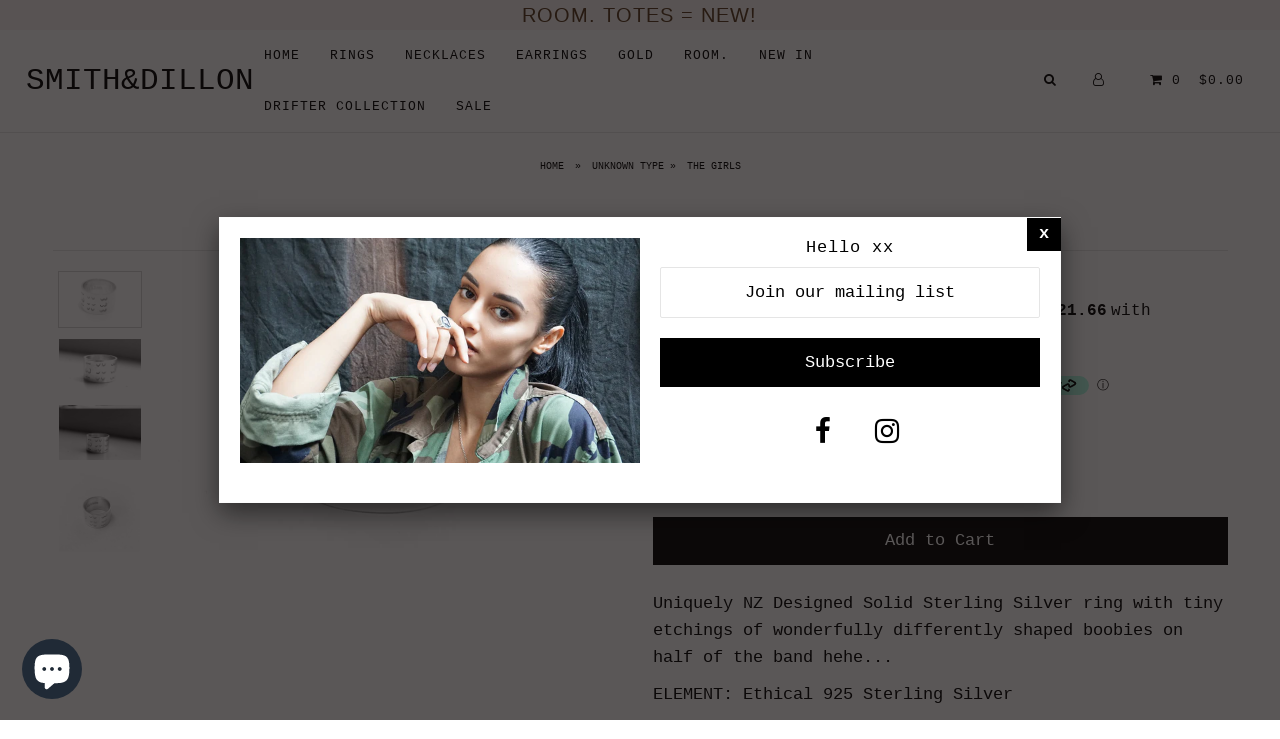

--- FILE ---
content_type: text/html; charset=utf-8
request_url: https://smithandillon.com/products/the-girls
body_size: 21519
content:
<!DOCTYPE html>



<html lang="en" class="no-js"> 
<head>
<meta name="google-site-verification" content="5VmYThY6yQM0T0tT34XZlHT4BNEwQBiEsE3MhhTldn8" >
  <meta charset="utf-8" >

  <meta name="facebook-domain-verification" content="y27dicf7kq0q4deh0ls2ri9viks2ep" >
  
    
  

  
  

  
  

  
  

  
  

  
  

  
  

  
  

  
  

  
  

  
  

  
  

  
  

  
  

  
  

  
  

  
  

  

  <meta property="og:type" content="product">
  <meta property="og:title" content="The Girls">
  <meta property="og:url" content="https://smithandillon.com/products/the-girls">
  <meta property="og:description" content="Uniquely NZ Designed Solid Sterling Silver ring with tiny etchings of wonderfully differently shaped boobies on half of the band hehe...
ELEMENT: Ethical 925 Sterling Silver 
PACKAGING: Supplied in stylish smith&amp;amp;dillon gift box
Available sizes can be couriered out after availability has been confirmed.
If you are unsure of your finger size try a Ring Sizer App or what we highly recommend and is the better, more accurate option is to have your finger sized at any jewellers. 
We may be able to custom make your size if we do not have it in stock, this can sometimes take up to three weeks to be made and received x ">
  
    <meta property="og:image" content="http://smithandillon.com/cdn/shop/products/tHEgIRLS_grande.jpg?v=1595475020">
    <meta property="og:image:secure_url" content="https://smithandillon.com/cdn/shop/products/tHEgIRLS_grande.jpg?v=1595475020">
  
    <meta property="og:image" content="http://smithandillon.com/cdn/shop/products/THE_GIRLS_NEW_6facc517-d942-4990-8d04-63f793988fbc_grande.jpg?v=1595475020">
    <meta property="og:image:secure_url" content="https://smithandillon.com/cdn/shop/products/THE_GIRLS_NEW_6facc517-d942-4990-8d04-63f793988fbc_grande.jpg?v=1595475020">
  
    <meta property="og:image" content="http://smithandillon.com/cdn/shop/products/The_Girls_TUSK_grande.jpg?v=1595475020">
    <meta property="og:image:secure_url" content="https://smithandillon.com/cdn/shop/products/The_Girls_TUSK_grande.jpg?v=1595475020">
  
  <meta property="og:price:amount" content="130.00">
  <meta property="og:price:currency" content="NZD">

<meta property="og:site_name" content="smith&amp;dillon">



  <meta name="twitter:card" content="summary">


  <meta name="twitter:site" content="@">


  <meta name="twitter:title" content="The Girls">
  <meta name="twitter:description" content="Uniquely NZ Designed Solid Sterling Silver ring with tiny etchings of wonderfully differently shaped boobies on half of the band hehe...
ELEMENT: Ethical 925 Sterling Silver 
PACKAGING: Supplied in st">
  <meta name="twitter:image" content="https://smithandillon.com/cdn/shop/products/tHEgIRLS_large.jpg?v=1595475020">
  <meta name="twitter:image:width" content="480">
  <meta name="twitter:image:height" content="480">



  

  <title>
    The Girls &ndash; smith&amp;dillon
  </title>
  
  <meta name="description" content="Uniquely NZ Designed Solid Sterling Silver ring with tiny etchings of wonderfully differently shaped boobies on half of the band hehe... ELEMENT: Ethical 925 Sterling Silver  PACKAGING: Supplied in stylish smith&amp;amp;dillon gift box Available sizes can be couriered out after availability has been confirmed. If you are u" >
  
  <link rel="canonical" href="https://smithandillon.com/products/the-girls" >

  

  <link href="//smithandillon.com/cdn/shop/t/9/assets/stylesheet.css?v=163948208132555691681760402939" rel="stylesheet" type="text/css" media="all" />
  <link href="//smithandillon.com/cdn/shop/t/9/assets/queries.css?v=21779256793895650581553547528" rel="stylesheet" type="text/css" media="all" />

  

  <script src="//ajax.googleapis.com/ajax/libs/jquery/2.2.4/jquery.min.js" type="text/javascript"></script>
  <script src="//smithandillon.com/cdn/shop/t/9/assets/eventemitter3.min.js?v=27939738353326123541669852634" type="text/javascript"></script>

  

  <script src="//smithandillon.com/cdn/shop/t/9/assets/theme.js?v=11184126227656975991695592019" type="text/javascript"></script>
  <script src="//smithandillon.com/cdn/shopifycloud/storefront/assets/themes_support/option_selection-b017cd28.js" type="text/javascript"></script>
  

  <meta name="viewport" content="width=device-width, initial-scale=1">

  
  
  <script>window.performance && window.performance.mark && window.performance.mark('shopify.content_for_header.start');</script><meta id="shopify-digital-wallet" name="shopify-digital-wallet" content="/16320687/digital_wallets/dialog">
<meta name="shopify-checkout-api-token" content="ac0bc0d236878afe372272cb8d1b50f1">
<meta id="in-context-paypal-metadata" data-shop-id="16320687" data-venmo-supported="false" data-environment="production" data-locale="en_US" data-paypal-v4="true" data-currency="NZD">
<link rel="alternate" type="application/json+oembed" href="https://smithandillon.com/products/the-girls.oembed">
<script async="async" src="/checkouts/internal/preloads.js?locale=en-NZ"></script>
<link rel="preconnect" href="https://shop.app" crossorigin="anonymous">
<script async="async" src="https://shop.app/checkouts/internal/preloads.js?locale=en-NZ&shop_id=16320687" crossorigin="anonymous"></script>
<script id="apple-pay-shop-capabilities" type="application/json">{"shopId":16320687,"countryCode":"NZ","currencyCode":"NZD","merchantCapabilities":["supports3DS"],"merchantId":"gid:\/\/shopify\/Shop\/16320687","merchantName":"smith\u0026dillon","requiredBillingContactFields":["postalAddress","email"],"requiredShippingContactFields":["postalAddress","email"],"shippingType":"shipping","supportedNetworks":["visa","masterCard"],"total":{"type":"pending","label":"smith\u0026dillon","amount":"1.00"},"shopifyPaymentsEnabled":true,"supportsSubscriptions":true}</script>
<script id="shopify-features" type="application/json">{"accessToken":"ac0bc0d236878afe372272cb8d1b50f1","betas":["rich-media-storefront-analytics"],"domain":"smithandillon.com","predictiveSearch":true,"shopId":16320687,"locale":"en"}</script>
<script>var Shopify = Shopify || {};
Shopify.shop = "smith-dillon.myshopify.com";
Shopify.locale = "en";
Shopify.currency = {"active":"NZD","rate":"1.0"};
Shopify.country = "NZ";
Shopify.theme = {"name":"Icon (With Laybuy)","id":45841612883,"schema_name":"Icon","schema_version":"6","theme_store_id":686,"role":"main"};
Shopify.theme.handle = "null";
Shopify.theme.style = {"id":null,"handle":null};
Shopify.cdnHost = "smithandillon.com/cdn";
Shopify.routes = Shopify.routes || {};
Shopify.routes.root = "/";</script>
<script type="module">!function(o){(o.Shopify=o.Shopify||{}).modules=!0}(window);</script>
<script>!function(o){function n(){var o=[];function n(){o.push(Array.prototype.slice.apply(arguments))}return n.q=o,n}var t=o.Shopify=o.Shopify||{};t.loadFeatures=n(),t.autoloadFeatures=n()}(window);</script>
<script>
  window.ShopifyPay = window.ShopifyPay || {};
  window.ShopifyPay.apiHost = "shop.app\/pay";
  window.ShopifyPay.redirectState = null;
</script>
<script id="shop-js-analytics" type="application/json">{"pageType":"product"}</script>
<script defer="defer" async type="module" src="//smithandillon.com/cdn/shopifycloud/shop-js/modules/v2/client.init-shop-cart-sync_IZsNAliE.en.esm.js"></script>
<script defer="defer" async type="module" src="//smithandillon.com/cdn/shopifycloud/shop-js/modules/v2/chunk.common_0OUaOowp.esm.js"></script>
<script type="module">
  await import("//smithandillon.com/cdn/shopifycloud/shop-js/modules/v2/client.init-shop-cart-sync_IZsNAliE.en.esm.js");
await import("//smithandillon.com/cdn/shopifycloud/shop-js/modules/v2/chunk.common_0OUaOowp.esm.js");

  window.Shopify.SignInWithShop?.initShopCartSync?.({"fedCMEnabled":true,"windoidEnabled":true});

</script>
<script>
  window.Shopify = window.Shopify || {};
  if (!window.Shopify.featureAssets) window.Shopify.featureAssets = {};
  window.Shopify.featureAssets['shop-js'] = {"shop-cart-sync":["modules/v2/client.shop-cart-sync_DLOhI_0X.en.esm.js","modules/v2/chunk.common_0OUaOowp.esm.js"],"init-fed-cm":["modules/v2/client.init-fed-cm_C6YtU0w6.en.esm.js","modules/v2/chunk.common_0OUaOowp.esm.js"],"shop-button":["modules/v2/client.shop-button_BCMx7GTG.en.esm.js","modules/v2/chunk.common_0OUaOowp.esm.js"],"shop-cash-offers":["modules/v2/client.shop-cash-offers_BT26qb5j.en.esm.js","modules/v2/chunk.common_0OUaOowp.esm.js","modules/v2/chunk.modal_CGo_dVj3.esm.js"],"init-windoid":["modules/v2/client.init-windoid_B9PkRMql.en.esm.js","modules/v2/chunk.common_0OUaOowp.esm.js"],"init-shop-email-lookup-coordinator":["modules/v2/client.init-shop-email-lookup-coordinator_DZkqjsbU.en.esm.js","modules/v2/chunk.common_0OUaOowp.esm.js"],"shop-toast-manager":["modules/v2/client.shop-toast-manager_Di2EnuM7.en.esm.js","modules/v2/chunk.common_0OUaOowp.esm.js"],"shop-login-button":["modules/v2/client.shop-login-button_BtqW_SIO.en.esm.js","modules/v2/chunk.common_0OUaOowp.esm.js","modules/v2/chunk.modal_CGo_dVj3.esm.js"],"avatar":["modules/v2/client.avatar_BTnouDA3.en.esm.js"],"pay-button":["modules/v2/client.pay-button_CWa-C9R1.en.esm.js","modules/v2/chunk.common_0OUaOowp.esm.js"],"init-shop-cart-sync":["modules/v2/client.init-shop-cart-sync_IZsNAliE.en.esm.js","modules/v2/chunk.common_0OUaOowp.esm.js"],"init-customer-accounts":["modules/v2/client.init-customer-accounts_DenGwJTU.en.esm.js","modules/v2/client.shop-login-button_BtqW_SIO.en.esm.js","modules/v2/chunk.common_0OUaOowp.esm.js","modules/v2/chunk.modal_CGo_dVj3.esm.js"],"init-shop-for-new-customer-accounts":["modules/v2/client.init-shop-for-new-customer-accounts_JdHXxpS9.en.esm.js","modules/v2/client.shop-login-button_BtqW_SIO.en.esm.js","modules/v2/chunk.common_0OUaOowp.esm.js","modules/v2/chunk.modal_CGo_dVj3.esm.js"],"init-customer-accounts-sign-up":["modules/v2/client.init-customer-accounts-sign-up_D6__K_p8.en.esm.js","modules/v2/client.shop-login-button_BtqW_SIO.en.esm.js","modules/v2/chunk.common_0OUaOowp.esm.js","modules/v2/chunk.modal_CGo_dVj3.esm.js"],"checkout-modal":["modules/v2/client.checkout-modal_C_ZQDY6s.en.esm.js","modules/v2/chunk.common_0OUaOowp.esm.js","modules/v2/chunk.modal_CGo_dVj3.esm.js"],"shop-follow-button":["modules/v2/client.shop-follow-button_XetIsj8l.en.esm.js","modules/v2/chunk.common_0OUaOowp.esm.js","modules/v2/chunk.modal_CGo_dVj3.esm.js"],"lead-capture":["modules/v2/client.lead-capture_DvA72MRN.en.esm.js","modules/v2/chunk.common_0OUaOowp.esm.js","modules/v2/chunk.modal_CGo_dVj3.esm.js"],"shop-login":["modules/v2/client.shop-login_ClXNxyh6.en.esm.js","modules/v2/chunk.common_0OUaOowp.esm.js","modules/v2/chunk.modal_CGo_dVj3.esm.js"],"payment-terms":["modules/v2/client.payment-terms_CNlwjfZz.en.esm.js","modules/v2/chunk.common_0OUaOowp.esm.js","modules/v2/chunk.modal_CGo_dVj3.esm.js"]};
</script>
<script>(function() {
  var isLoaded = false;
  function asyncLoad() {
    if (isLoaded) return;
    isLoaded = true;
    var urls = ["https:\/\/chimpstatic.com\/mcjs-connected\/js\/users\/cf3d57fb8503740e3911d0022\/29695bc70d47899434842b92a.js?shop=smith-dillon.myshopify.com","https:\/\/cdn.nfcube.com\/instafeed-055f3ce934e9413560290181dd45ad52.js?shop=smith-dillon.myshopify.com"];
    for (var i = 0; i < urls.length; i++) {
      var s = document.createElement('script');
      s.type = 'text/javascript';
      s.async = true;
      s.src = urls[i];
      var x = document.getElementsByTagName('script')[0];
      x.parentNode.insertBefore(s, x);
    }
  };
  if(window.attachEvent) {
    window.attachEvent('onload', asyncLoad);
  } else {
    window.addEventListener('load', asyncLoad, false);
  }
})();</script>
<script id="__st">var __st={"a":16320687,"offset":46800,"reqid":"c107580d-f43f-4158-839f-c3db152bd1eb-1768374971","pageurl":"smithandillon.com\/products\/the-girls","u":"d4dcd0129a7f","p":"product","rtyp":"product","rid":1325815365715};</script>
<script>window.ShopifyPaypalV4VisibilityTracking = true;</script>
<script id="captcha-bootstrap">!function(){'use strict';const t='contact',e='account',n='new_comment',o=[[t,t],['blogs',n],['comments',n],[t,'customer']],c=[[e,'customer_login'],[e,'guest_login'],[e,'recover_customer_password'],[e,'create_customer']],r=t=>t.map((([t,e])=>`form[action*='/${t}']:not([data-nocaptcha='true']) input[name='form_type'][value='${e}']`)).join(','),a=t=>()=>t?[...document.querySelectorAll(t)].map((t=>t.form)):[];function s(){const t=[...o],e=r(t);return a(e)}const i='password',u='form_key',d=['recaptcha-v3-token','g-recaptcha-response','h-captcha-response',i],f=()=>{try{return window.sessionStorage}catch{return}},m='__shopify_v',_=t=>t.elements[u];function p(t,e,n=!1){try{const o=window.sessionStorage,c=JSON.parse(o.getItem(e)),{data:r}=function(t){const{data:e,action:n}=t;return t[m]||n?{data:e,action:n}:{data:t,action:n}}(c);for(const[e,n]of Object.entries(r))t.elements[e]&&(t.elements[e].value=n);n&&o.removeItem(e)}catch(o){console.error('form repopulation failed',{error:o})}}const l='form_type',E='cptcha';function T(t){t.dataset[E]=!0}const w=window,h=w.document,L='Shopify',v='ce_forms',y='captcha';let A=!1;((t,e)=>{const n=(g='f06e6c50-85a8-45c8-87d0-21a2b65856fe',I='https://cdn.shopify.com/shopifycloud/storefront-forms-hcaptcha/ce_storefront_forms_captcha_hcaptcha.v1.5.2.iife.js',D={infoText:'Protected by hCaptcha',privacyText:'Privacy',termsText:'Terms'},(t,e,n)=>{const o=w[L][v],c=o.bindForm;if(c)return c(t,g,e,D).then(n);var r;o.q.push([[t,g,e,D],n]),r=I,A||(h.body.append(Object.assign(h.createElement('script'),{id:'captcha-provider',async:!0,src:r})),A=!0)});var g,I,D;w[L]=w[L]||{},w[L][v]=w[L][v]||{},w[L][v].q=[],w[L][y]=w[L][y]||{},w[L][y].protect=function(t,e){n(t,void 0,e),T(t)},Object.freeze(w[L][y]),function(t,e,n,w,h,L){const[v,y,A,g]=function(t,e,n){const i=e?o:[],u=t?c:[],d=[...i,...u],f=r(d),m=r(i),_=r(d.filter((([t,e])=>n.includes(e))));return[a(f),a(m),a(_),s()]}(w,h,L),I=t=>{const e=t.target;return e instanceof HTMLFormElement?e:e&&e.form},D=t=>v().includes(t);t.addEventListener('submit',(t=>{const e=I(t);if(!e)return;const n=D(e)&&!e.dataset.hcaptchaBound&&!e.dataset.recaptchaBound,o=_(e),c=g().includes(e)&&(!o||!o.value);(n||c)&&t.preventDefault(),c&&!n&&(function(t){try{if(!f())return;!function(t){const e=f();if(!e)return;const n=_(t);if(!n)return;const o=n.value;o&&e.removeItem(o)}(t);const e=Array.from(Array(32),(()=>Math.random().toString(36)[2])).join('');!function(t,e){_(t)||t.append(Object.assign(document.createElement('input'),{type:'hidden',name:u})),t.elements[u].value=e}(t,e),function(t,e){const n=f();if(!n)return;const o=[...t.querySelectorAll(`input[type='${i}']`)].map((({name:t})=>t)),c=[...d,...o],r={};for(const[a,s]of new FormData(t).entries())c.includes(a)||(r[a]=s);n.setItem(e,JSON.stringify({[m]:1,action:t.action,data:r}))}(t,e)}catch(e){console.error('failed to persist form',e)}}(e),e.submit())}));const S=(t,e)=>{t&&!t.dataset[E]&&(n(t,e.some((e=>e===t))),T(t))};for(const o of['focusin','change'])t.addEventListener(o,(t=>{const e=I(t);D(e)&&S(e,y())}));const B=e.get('form_key'),M=e.get(l),P=B&&M;t.addEventListener('DOMContentLoaded',(()=>{const t=y();if(P)for(const e of t)e.elements[l].value===M&&p(e,B);[...new Set([...A(),...v().filter((t=>'true'===t.dataset.shopifyCaptcha))])].forEach((e=>S(e,t)))}))}(h,new URLSearchParams(w.location.search),n,t,e,['guest_login'])})(!0,!0)}();</script>
<script integrity="sha256-4kQ18oKyAcykRKYeNunJcIwy7WH5gtpwJnB7kiuLZ1E=" data-source-attribution="shopify.loadfeatures" defer="defer" src="//smithandillon.com/cdn/shopifycloud/storefront/assets/storefront/load_feature-a0a9edcb.js" crossorigin="anonymous"></script>
<script crossorigin="anonymous" defer="defer" src="//smithandillon.com/cdn/shopifycloud/storefront/assets/shopify_pay/storefront-65b4c6d7.js?v=20250812"></script>
<script data-source-attribution="shopify.dynamic_checkout.dynamic.init">var Shopify=Shopify||{};Shopify.PaymentButton=Shopify.PaymentButton||{isStorefrontPortableWallets:!0,init:function(){window.Shopify.PaymentButton.init=function(){};var t=document.createElement("script");t.src="https://smithandillon.com/cdn/shopifycloud/portable-wallets/latest/portable-wallets.en.js",t.type="module",document.head.appendChild(t)}};
</script>
<script data-source-attribution="shopify.dynamic_checkout.buyer_consent">
  function portableWalletsHideBuyerConsent(e){var t=document.getElementById("shopify-buyer-consent"),n=document.getElementById("shopify-subscription-policy-button");t&&n&&(t.classList.add("hidden"),t.setAttribute("aria-hidden","true"),n.removeEventListener("click",e))}function portableWalletsShowBuyerConsent(e){var t=document.getElementById("shopify-buyer-consent"),n=document.getElementById("shopify-subscription-policy-button");t&&n&&(t.classList.remove("hidden"),t.removeAttribute("aria-hidden"),n.addEventListener("click",e))}window.Shopify?.PaymentButton&&(window.Shopify.PaymentButton.hideBuyerConsent=portableWalletsHideBuyerConsent,window.Shopify.PaymentButton.showBuyerConsent=portableWalletsShowBuyerConsent);
</script>
<script data-source-attribution="shopify.dynamic_checkout.cart.bootstrap">document.addEventListener("DOMContentLoaded",(function(){function t(){return document.querySelector("shopify-accelerated-checkout-cart, shopify-accelerated-checkout")}if(t())Shopify.PaymentButton.init();else{new MutationObserver((function(e,n){t()&&(Shopify.PaymentButton.init(),n.disconnect())})).observe(document.body,{childList:!0,subtree:!0})}}));
</script>
<script id='scb4127' type='text/javascript' async='' src='https://smithandillon.com/cdn/shopifycloud/privacy-banner/storefront-banner.js'></script><link id="shopify-accelerated-checkout-styles" rel="stylesheet" media="screen" href="https://smithandillon.com/cdn/shopifycloud/portable-wallets/latest/accelerated-checkout-backwards-compat.css" crossorigin="anonymous">
<style id="shopify-accelerated-checkout-cart">
        #shopify-buyer-consent {
  margin-top: 1em;
  display: inline-block;
  width: 100%;
}

#shopify-buyer-consent.hidden {
  display: none;
}

#shopify-subscription-policy-button {
  background: none;
  border: none;
  padding: 0;
  text-decoration: underline;
  font-size: inherit;
  cursor: pointer;
}

#shopify-subscription-policy-button::before {
  box-shadow: none;
}

      </style>

<script>window.performance && window.performance.mark && window.performance.mark('shopify.content_for_header.end');</script>
  <link rel="next" href="/next">
  <link rel="prev" href="/prev">

<script src="https://cdn.shopify.com/extensions/7bc9bb47-adfa-4267-963e-cadee5096caf/inbox-1252/assets/inbox-chat-loader.js" type="text/javascript" defer="defer"></script>
<link href="https://monorail-edge.shopifysvc.com" rel="dns-prefetch">
<script>(function(){if ("sendBeacon" in navigator && "performance" in window) {try {var session_token_from_headers = performance.getEntriesByType('navigation')[0].serverTiming.find(x => x.name == '_s').description;} catch {var session_token_from_headers = undefined;}var session_cookie_matches = document.cookie.match(/_shopify_s=([^;]*)/);var session_token_from_cookie = session_cookie_matches && session_cookie_matches.length === 2 ? session_cookie_matches[1] : "";var session_token = session_token_from_headers || session_token_from_cookie || "";function handle_abandonment_event(e) {var entries = performance.getEntries().filter(function(entry) {return /monorail-edge.shopifysvc.com/.test(entry.name);});if (!window.abandonment_tracked && entries.length === 0) {window.abandonment_tracked = true;var currentMs = Date.now();var navigation_start = performance.timing.navigationStart;var payload = {shop_id: 16320687,url: window.location.href,navigation_start,duration: currentMs - navigation_start,session_token,page_type: "product"};window.navigator.sendBeacon("https://monorail-edge.shopifysvc.com/v1/produce", JSON.stringify({schema_id: "online_store_buyer_site_abandonment/1.1",payload: payload,metadata: {event_created_at_ms: currentMs,event_sent_at_ms: currentMs}}));}}window.addEventListener('pagehide', handle_abandonment_event);}}());</script>
<script id="web-pixels-manager-setup">(function e(e,d,r,n,o){if(void 0===o&&(o={}),!Boolean(null===(a=null===(i=window.Shopify)||void 0===i?void 0:i.analytics)||void 0===a?void 0:a.replayQueue)){var i,a;window.Shopify=window.Shopify||{};var t=window.Shopify;t.analytics=t.analytics||{};var s=t.analytics;s.replayQueue=[],s.publish=function(e,d,r){return s.replayQueue.push([e,d,r]),!0};try{self.performance.mark("wpm:start")}catch(e){}var l=function(){var e={modern:/Edge?\/(1{2}[4-9]|1[2-9]\d|[2-9]\d{2}|\d{4,})\.\d+(\.\d+|)|Firefox\/(1{2}[4-9]|1[2-9]\d|[2-9]\d{2}|\d{4,})\.\d+(\.\d+|)|Chrom(ium|e)\/(9{2}|\d{3,})\.\d+(\.\d+|)|(Maci|X1{2}).+ Version\/(15\.\d+|(1[6-9]|[2-9]\d|\d{3,})\.\d+)([,.]\d+|)( \(\w+\)|)( Mobile\/\w+|) Safari\/|Chrome.+OPR\/(9{2}|\d{3,})\.\d+\.\d+|(CPU[ +]OS|iPhone[ +]OS|CPU[ +]iPhone|CPU IPhone OS|CPU iPad OS)[ +]+(15[._]\d+|(1[6-9]|[2-9]\d|\d{3,})[._]\d+)([._]\d+|)|Android:?[ /-](13[3-9]|1[4-9]\d|[2-9]\d{2}|\d{4,})(\.\d+|)(\.\d+|)|Android.+Firefox\/(13[5-9]|1[4-9]\d|[2-9]\d{2}|\d{4,})\.\d+(\.\d+|)|Android.+Chrom(ium|e)\/(13[3-9]|1[4-9]\d|[2-9]\d{2}|\d{4,})\.\d+(\.\d+|)|SamsungBrowser\/([2-9]\d|\d{3,})\.\d+/,legacy:/Edge?\/(1[6-9]|[2-9]\d|\d{3,})\.\d+(\.\d+|)|Firefox\/(5[4-9]|[6-9]\d|\d{3,})\.\d+(\.\d+|)|Chrom(ium|e)\/(5[1-9]|[6-9]\d|\d{3,})\.\d+(\.\d+|)([\d.]+$|.*Safari\/(?![\d.]+ Edge\/[\d.]+$))|(Maci|X1{2}).+ Version\/(10\.\d+|(1[1-9]|[2-9]\d|\d{3,})\.\d+)([,.]\d+|)( \(\w+\)|)( Mobile\/\w+|) Safari\/|Chrome.+OPR\/(3[89]|[4-9]\d|\d{3,})\.\d+\.\d+|(CPU[ +]OS|iPhone[ +]OS|CPU[ +]iPhone|CPU IPhone OS|CPU iPad OS)[ +]+(10[._]\d+|(1[1-9]|[2-9]\d|\d{3,})[._]\d+)([._]\d+|)|Android:?[ /-](13[3-9]|1[4-9]\d|[2-9]\d{2}|\d{4,})(\.\d+|)(\.\d+|)|Mobile Safari.+OPR\/([89]\d|\d{3,})\.\d+\.\d+|Android.+Firefox\/(13[5-9]|1[4-9]\d|[2-9]\d{2}|\d{4,})\.\d+(\.\d+|)|Android.+Chrom(ium|e)\/(13[3-9]|1[4-9]\d|[2-9]\d{2}|\d{4,})\.\d+(\.\d+|)|Android.+(UC? ?Browser|UCWEB|U3)[ /]?(15\.([5-9]|\d{2,})|(1[6-9]|[2-9]\d|\d{3,})\.\d+)\.\d+|SamsungBrowser\/(5\.\d+|([6-9]|\d{2,})\.\d+)|Android.+MQ{2}Browser\/(14(\.(9|\d{2,})|)|(1[5-9]|[2-9]\d|\d{3,})(\.\d+|))(\.\d+|)|K[Aa][Ii]OS\/(3\.\d+|([4-9]|\d{2,})\.\d+)(\.\d+|)/},d=e.modern,r=e.legacy,n=navigator.userAgent;return n.match(d)?"modern":n.match(r)?"legacy":"unknown"}(),u="modern"===l?"modern":"legacy",c=(null!=n?n:{modern:"",legacy:""})[u],f=function(e){return[e.baseUrl,"/wpm","/b",e.hashVersion,"modern"===e.buildTarget?"m":"l",".js"].join("")}({baseUrl:d,hashVersion:r,buildTarget:u}),m=function(e){var d=e.version,r=e.bundleTarget,n=e.surface,o=e.pageUrl,i=e.monorailEndpoint;return{emit:function(e){var a=e.status,t=e.errorMsg,s=(new Date).getTime(),l=JSON.stringify({metadata:{event_sent_at_ms:s},events:[{schema_id:"web_pixels_manager_load/3.1",payload:{version:d,bundle_target:r,page_url:o,status:a,surface:n,error_msg:t},metadata:{event_created_at_ms:s}}]});if(!i)return console&&console.warn&&console.warn("[Web Pixels Manager] No Monorail endpoint provided, skipping logging."),!1;try{return self.navigator.sendBeacon.bind(self.navigator)(i,l)}catch(e){}var u=new XMLHttpRequest;try{return u.open("POST",i,!0),u.setRequestHeader("Content-Type","text/plain"),u.send(l),!0}catch(e){return console&&console.warn&&console.warn("[Web Pixels Manager] Got an unhandled error while logging to Monorail."),!1}}}}({version:r,bundleTarget:l,surface:e.surface,pageUrl:self.location.href,monorailEndpoint:e.monorailEndpoint});try{o.browserTarget=l,function(e){var d=e.src,r=e.async,n=void 0===r||r,o=e.onload,i=e.onerror,a=e.sri,t=e.scriptDataAttributes,s=void 0===t?{}:t,l=document.createElement("script"),u=document.querySelector("head"),c=document.querySelector("body");if(l.async=n,l.src=d,a&&(l.integrity=a,l.crossOrigin="anonymous"),s)for(var f in s)if(Object.prototype.hasOwnProperty.call(s,f))try{l.dataset[f]=s[f]}catch(e){}if(o&&l.addEventListener("load",o),i&&l.addEventListener("error",i),u)u.appendChild(l);else{if(!c)throw new Error("Did not find a head or body element to append the script");c.appendChild(l)}}({src:f,async:!0,onload:function(){if(!function(){var e,d;return Boolean(null===(d=null===(e=window.Shopify)||void 0===e?void 0:e.analytics)||void 0===d?void 0:d.initialized)}()){var d=window.webPixelsManager.init(e)||void 0;if(d){var r=window.Shopify.analytics;r.replayQueue.forEach((function(e){var r=e[0],n=e[1],o=e[2];d.publishCustomEvent(r,n,o)})),r.replayQueue=[],r.publish=d.publishCustomEvent,r.visitor=d.visitor,r.initialized=!0}}},onerror:function(){return m.emit({status:"failed",errorMsg:"".concat(f," has failed to load")})},sri:function(e){var d=/^sha384-[A-Za-z0-9+/=]+$/;return"string"==typeof e&&d.test(e)}(c)?c:"",scriptDataAttributes:o}),m.emit({status:"loading"})}catch(e){m.emit({status:"failed",errorMsg:(null==e?void 0:e.message)||"Unknown error"})}}})({shopId: 16320687,storefrontBaseUrl: "https://smithandillon.com",extensionsBaseUrl: "https://extensions.shopifycdn.com/cdn/shopifycloud/web-pixels-manager",monorailEndpoint: "https://monorail-edge.shopifysvc.com/unstable/produce_batch",surface: "storefront-renderer",enabledBetaFlags: ["2dca8a86","a0d5f9d2"],webPixelsConfigList: [{"id":"186155091","configuration":"{\"pixel_id\":\"604962803277890\",\"pixel_type\":\"facebook_pixel\",\"metaapp_system_user_token\":\"-\"}","eventPayloadVersion":"v1","runtimeContext":"OPEN","scriptVersion":"ca16bc87fe92b6042fbaa3acc2fbdaa6","type":"APP","apiClientId":2329312,"privacyPurposes":["ANALYTICS","MARKETING","SALE_OF_DATA"],"dataSharingAdjustments":{"protectedCustomerApprovalScopes":["read_customer_address","read_customer_email","read_customer_name","read_customer_personal_data","read_customer_phone"]}},{"id":"shopify-app-pixel","configuration":"{}","eventPayloadVersion":"v1","runtimeContext":"STRICT","scriptVersion":"0450","apiClientId":"shopify-pixel","type":"APP","privacyPurposes":["ANALYTICS","MARKETING"]},{"id":"shopify-custom-pixel","eventPayloadVersion":"v1","runtimeContext":"LAX","scriptVersion":"0450","apiClientId":"shopify-pixel","type":"CUSTOM","privacyPurposes":["ANALYTICS","MARKETING"]}],isMerchantRequest: false,initData: {"shop":{"name":"smith\u0026dillon","paymentSettings":{"currencyCode":"NZD"},"myshopifyDomain":"smith-dillon.myshopify.com","countryCode":"NZ","storefrontUrl":"https:\/\/smithandillon.com"},"customer":null,"cart":null,"checkout":null,"productVariants":[{"price":{"amount":130.0,"currencyCode":"NZD"},"product":{"title":"The Girls","vendor":"smith\u0026dillon","id":"1325815365715","untranslatedTitle":"The Girls","url":"\/products\/the-girls","type":""},"id":"12225824424019","image":{"src":"\/\/smithandillon.com\/cdn\/shop\/products\/tHEgIRLS.jpg?v=1595475020"},"sku":"","title":"N = 17.12mm","untranslatedTitle":"N = 17.12mm"},{"price":{"amount":130.0,"currencyCode":"NZD"},"product":{"title":"The Girls","vendor":"smith\u0026dillon","id":"1325815365715","untranslatedTitle":"The Girls","url":"\/products\/the-girls","type":""},"id":"29510700630099","image":{"src":"\/\/smithandillon.com\/cdn\/shop\/products\/tHEgIRLS.jpg?v=1595475020"},"sku":"","title":"O1\/2 = 17.73mm","untranslatedTitle":"O1\/2 = 17.73mm"},{"price":{"amount":130.0,"currencyCode":"NZD"},"product":{"title":"The Girls","vendor":"smith\u0026dillon","id":"1325815365715","untranslatedTitle":"The Girls","url":"\/products\/the-girls","type":""},"id":"12959585468499","image":{"src":"\/\/smithandillon.com\/cdn\/shop\/products\/tHEgIRLS.jpg?v=1595475020"},"sku":"","title":"P = 17.93mm","untranslatedTitle":"P = 17.93mm"},{"price":{"amount":130.0,"currencyCode":"NZD"},"product":{"title":"The Girls","vendor":"smith\u0026dillon","id":"1325815365715","untranslatedTitle":"The Girls","url":"\/products\/the-girls","type":""},"id":"29510700564563","image":{"src":"\/\/smithandillon.com\/cdn\/shop\/products\/tHEgIRLS.jpg?v=1595475020"},"sku":"","title":"Q 1\/2 - 18.54mm","untranslatedTitle":"Q 1\/2 - 18.54mm"},{"price":{"amount":130.0,"currencyCode":"NZD"},"product":{"title":"The Girls","vendor":"smith\u0026dillon","id":"1325815365715","untranslatedTitle":"The Girls","url":"\/products\/the-girls","type":""},"id":"29510701154387","image":{"src":"\/\/smithandillon.com\/cdn\/shop\/products\/tHEgIRLS.jpg?v=1595475020"},"sku":"","title":"R = 18.75mm","untranslatedTitle":"R = 18.75mm"},{"price":{"amount":130.0,"currencyCode":"NZD"},"product":{"title":"The Girls","vendor":"smith\u0026dillon","id":"1325815365715","untranslatedTitle":"The Girls","url":"\/products\/the-girls","type":""},"id":"40471296507987","image":{"src":"\/\/smithandillon.com\/cdn\/shop\/products\/tHEgIRLS.jpg?v=1595475020"},"sku":"","title":"R1\/2 = 18.95mm","untranslatedTitle":"R1\/2 = 18.95mm"},{"price":{"amount":130.0,"currencyCode":"NZD"},"product":{"title":"The Girls","vendor":"smith\u0026dillon","id":"1325815365715","untranslatedTitle":"The Girls","url":"\/products\/the-girls","type":""},"id":"29510700597331","image":{"src":"\/\/smithandillon.com\/cdn\/shop\/products\/tHEgIRLS.jpg?v=1595475020"},"sku":"","title":"S = 19.15mm","untranslatedTitle":"S = 19.15mm"}],"purchasingCompany":null},},"https://smithandillon.com/cdn","7cecd0b6w90c54c6cpe92089d5m57a67346",{"modern":"","legacy":""},{"shopId":"16320687","storefrontBaseUrl":"https:\/\/smithandillon.com","extensionBaseUrl":"https:\/\/extensions.shopifycdn.com\/cdn\/shopifycloud\/web-pixels-manager","surface":"storefront-renderer","enabledBetaFlags":"[\"2dca8a86\", \"a0d5f9d2\"]","isMerchantRequest":"false","hashVersion":"7cecd0b6w90c54c6cpe92089d5m57a67346","publish":"custom","events":"[[\"page_viewed\",{}],[\"product_viewed\",{\"productVariant\":{\"price\":{\"amount\":130.0,\"currencyCode\":\"NZD\"},\"product\":{\"title\":\"The Girls\",\"vendor\":\"smith\u0026dillon\",\"id\":\"1325815365715\",\"untranslatedTitle\":\"The Girls\",\"url\":\"\/products\/the-girls\",\"type\":\"\"},\"id\":\"29510701154387\",\"image\":{\"src\":\"\/\/smithandillon.com\/cdn\/shop\/products\/tHEgIRLS.jpg?v=1595475020\"},\"sku\":\"\",\"title\":\"R = 18.75mm\",\"untranslatedTitle\":\"R = 18.75mm\"}}]]"});</script><script>
  window.ShopifyAnalytics = window.ShopifyAnalytics || {};
  window.ShopifyAnalytics.meta = window.ShopifyAnalytics.meta || {};
  window.ShopifyAnalytics.meta.currency = 'NZD';
  var meta = {"product":{"id":1325815365715,"gid":"gid:\/\/shopify\/Product\/1325815365715","vendor":"smith\u0026dillon","type":"","handle":"the-girls","variants":[{"id":12225824424019,"price":13000,"name":"The Girls - N = 17.12mm","public_title":"N = 17.12mm","sku":""},{"id":29510700630099,"price":13000,"name":"The Girls - O1\/2 = 17.73mm","public_title":"O1\/2 = 17.73mm","sku":""},{"id":12959585468499,"price":13000,"name":"The Girls - P = 17.93mm","public_title":"P = 17.93mm","sku":""},{"id":29510700564563,"price":13000,"name":"The Girls - Q 1\/2 - 18.54mm","public_title":"Q 1\/2 - 18.54mm","sku":""},{"id":29510701154387,"price":13000,"name":"The Girls - R = 18.75mm","public_title":"R = 18.75mm","sku":""},{"id":40471296507987,"price":13000,"name":"The Girls - R1\/2 = 18.95mm","public_title":"R1\/2 = 18.95mm","sku":""},{"id":29510700597331,"price":13000,"name":"The Girls - S = 19.15mm","public_title":"S = 19.15mm","sku":""}],"remote":false},"page":{"pageType":"product","resourceType":"product","resourceId":1325815365715,"requestId":"c107580d-f43f-4158-839f-c3db152bd1eb-1768374971"}};
  for (var attr in meta) {
    window.ShopifyAnalytics.meta[attr] = meta[attr];
  }
</script>
<script class="analytics">
  (function () {
    var customDocumentWrite = function(content) {
      var jquery = null;

      if (window.jQuery) {
        jquery = window.jQuery;
      } else if (window.Checkout && window.Checkout.$) {
        jquery = window.Checkout.$;
      }

      if (jquery) {
        jquery('body').append(content);
      }
    };

    var hasLoggedConversion = function(token) {
      if (token) {
        return document.cookie.indexOf('loggedConversion=' + token) !== -1;
      }
      return false;
    }

    var setCookieIfConversion = function(token) {
      if (token) {
        var twoMonthsFromNow = new Date(Date.now());
        twoMonthsFromNow.setMonth(twoMonthsFromNow.getMonth() + 2);

        document.cookie = 'loggedConversion=' + token + '; expires=' + twoMonthsFromNow;
      }
    }

    var trekkie = window.ShopifyAnalytics.lib = window.trekkie = window.trekkie || [];
    if (trekkie.integrations) {
      return;
    }
    trekkie.methods = [
      'identify',
      'page',
      'ready',
      'track',
      'trackForm',
      'trackLink'
    ];
    trekkie.factory = function(method) {
      return function() {
        var args = Array.prototype.slice.call(arguments);
        args.unshift(method);
        trekkie.push(args);
        return trekkie;
      };
    };
    for (var i = 0; i < trekkie.methods.length; i++) {
      var key = trekkie.methods[i];
      trekkie[key] = trekkie.factory(key);
    }
    trekkie.load = function(config) {
      trekkie.config = config || {};
      trekkie.config.initialDocumentCookie = document.cookie;
      var first = document.getElementsByTagName('script')[0];
      var script = document.createElement('script');
      script.type = 'text/javascript';
      script.onerror = function(e) {
        var scriptFallback = document.createElement('script');
        scriptFallback.type = 'text/javascript';
        scriptFallback.onerror = function(error) {
                var Monorail = {
      produce: function produce(monorailDomain, schemaId, payload) {
        var currentMs = new Date().getTime();
        var event = {
          schema_id: schemaId,
          payload: payload,
          metadata: {
            event_created_at_ms: currentMs,
            event_sent_at_ms: currentMs
          }
        };
        return Monorail.sendRequest("https://" + monorailDomain + "/v1/produce", JSON.stringify(event));
      },
      sendRequest: function sendRequest(endpointUrl, payload) {
        // Try the sendBeacon API
        if (window && window.navigator && typeof window.navigator.sendBeacon === 'function' && typeof window.Blob === 'function' && !Monorail.isIos12()) {
          var blobData = new window.Blob([payload], {
            type: 'text/plain'
          });

          if (window.navigator.sendBeacon(endpointUrl, blobData)) {
            return true;
          } // sendBeacon was not successful

        } // XHR beacon

        var xhr = new XMLHttpRequest();

        try {
          xhr.open('POST', endpointUrl);
          xhr.setRequestHeader('Content-Type', 'text/plain');
          xhr.send(payload);
        } catch (e) {
          console.log(e);
        }

        return false;
      },
      isIos12: function isIos12() {
        return window.navigator.userAgent.lastIndexOf('iPhone; CPU iPhone OS 12_') !== -1 || window.navigator.userAgent.lastIndexOf('iPad; CPU OS 12_') !== -1;
      }
    };
    Monorail.produce('monorail-edge.shopifysvc.com',
      'trekkie_storefront_load_errors/1.1',
      {shop_id: 16320687,
      theme_id: 45841612883,
      app_name: "storefront",
      context_url: window.location.href,
      source_url: "//smithandillon.com/cdn/s/trekkie.storefront.55c6279c31a6628627b2ba1c5ff367020da294e2.min.js"});

        };
        scriptFallback.async = true;
        scriptFallback.src = '//smithandillon.com/cdn/s/trekkie.storefront.55c6279c31a6628627b2ba1c5ff367020da294e2.min.js';
        first.parentNode.insertBefore(scriptFallback, first);
      };
      script.async = true;
      script.src = '//smithandillon.com/cdn/s/trekkie.storefront.55c6279c31a6628627b2ba1c5ff367020da294e2.min.js';
      first.parentNode.insertBefore(script, first);
    };
    trekkie.load(
      {"Trekkie":{"appName":"storefront","development":false,"defaultAttributes":{"shopId":16320687,"isMerchantRequest":null,"themeId":45841612883,"themeCityHash":"9632465310028944506","contentLanguage":"en","currency":"NZD","eventMetadataId":"21a50242-e282-495d-84de-8a4e93ddd31b"},"isServerSideCookieWritingEnabled":true,"monorailRegion":"shop_domain","enabledBetaFlags":["65f19447"]},"Session Attribution":{},"S2S":{"facebookCapiEnabled":true,"source":"trekkie-storefront-renderer","apiClientId":580111}}
    );

    var loaded = false;
    trekkie.ready(function() {
      if (loaded) return;
      loaded = true;

      window.ShopifyAnalytics.lib = window.trekkie;

      var originalDocumentWrite = document.write;
      document.write = customDocumentWrite;
      try { window.ShopifyAnalytics.merchantGoogleAnalytics.call(this); } catch(error) {};
      document.write = originalDocumentWrite;

      window.ShopifyAnalytics.lib.page(null,{"pageType":"product","resourceType":"product","resourceId":1325815365715,"requestId":"c107580d-f43f-4158-839f-c3db152bd1eb-1768374971","shopifyEmitted":true});

      var match = window.location.pathname.match(/checkouts\/(.+)\/(thank_you|post_purchase)/)
      var token = match? match[1]: undefined;
      if (!hasLoggedConversion(token)) {
        setCookieIfConversion(token);
        window.ShopifyAnalytics.lib.track("Viewed Product",{"currency":"NZD","variantId":12225824424019,"productId":1325815365715,"productGid":"gid:\/\/shopify\/Product\/1325815365715","name":"The Girls - N = 17.12mm","price":"130.00","sku":"","brand":"smith\u0026dillon","variant":"N = 17.12mm","category":"","nonInteraction":true,"remote":false},undefined,undefined,{"shopifyEmitted":true});
      window.ShopifyAnalytics.lib.track("monorail:\/\/trekkie_storefront_viewed_product\/1.1",{"currency":"NZD","variantId":12225824424019,"productId":1325815365715,"productGid":"gid:\/\/shopify\/Product\/1325815365715","name":"The Girls - N = 17.12mm","price":"130.00","sku":"","brand":"smith\u0026dillon","variant":"N = 17.12mm","category":"","nonInteraction":true,"remote":false,"referer":"https:\/\/smithandillon.com\/products\/the-girls"});
      }
    });


        var eventsListenerScript = document.createElement('script');
        eventsListenerScript.async = true;
        eventsListenerScript.src = "//smithandillon.com/cdn/shopifycloud/storefront/assets/shop_events_listener-3da45d37.js";
        document.getElementsByTagName('head')[0].appendChild(eventsListenerScript);

})();</script>
<script
  defer
  src="https://smithandillon.com/cdn/shopifycloud/perf-kit/shopify-perf-kit-3.0.3.min.js"
  data-application="storefront-renderer"
  data-shop-id="16320687"
  data-render-region="gcp-us-central1"
  data-page-type="product"
  data-theme-instance-id="45841612883"
  data-theme-name="Icon"
  data-theme-version="6"
  data-monorail-region="shop_domain"
  data-resource-timing-sampling-rate="10"
  data-shs="true"
  data-shs-beacon="true"
  data-shs-export-with-fetch="true"
  data-shs-logs-sample-rate="1"
  data-shs-beacon-endpoint="https://smithandillon.com/api/collect"
></script>
</head>

<body class="gridlock shifter-left product">
  
  <div id="CartDrawer" class="drawer drawer--right">
  <div class="drawer__header">
    <div class="table-cell">
    <h3>My Cart</h3>
    </div>
    <div class="table-cell">
    <span class="drawer__close js-drawer-close">
        Close
    </span>
    </div>
  </div>
  <div id="CartContainer"></div>
</div>

  
  <div class="shifter-page  is-moved-by-drawer" id="PageContainer">
    <div id="shopify-section-header" class="shopify-section"><header class="scrollheader" data-section-id="header">
  <div class="topbar gridlock-fluid">
    <div class="row">

      <div class=" desktop-12 tablet-6 mobile-3" id="banner-message">
        
          <a href="">ROOM. TOTES = NEW!</a>
        
      </div>

      
      <!-- Shown on Mobile Only -->
<ul id="cart" class="mobile-3 tablet-6 mobile-only">
  <li>
    <span class="shifter-handle">
      <i class="fa fa-bars" aria-hidden="true"></i>
    </span>
  </li>
  <li class="seeks">
    <a id="inline" href="#search_popup" class="open_popup">
      <i class="fa fa-search" aria-hidden="true"></i>
    </a>
    
  </li>
  
    <li class="cust">
      
        <a href="/account/login">
          <i class="fa fa-user-o" aria-hidden="true"></i>
        </a>
      
    </li>
  
  <li>
    <a href="/cart" class="site-header__cart-toggle js-drawer-open-right" aria-controls="CartDrawer" aria-expanded="false">
      <span class="cart-words">My Cart</span>
      &nbsp;<i class="fa fa-shopping-cart" aria-hidden="true"></i>
      <span class="CartCount">0</span>
    </a>
  </li>
</ul>

    </div>
  </div>
  <div id="navigation" class="gridlock-fluid">
    <div class="row">
      <div class="nav-container desktop-12 tablet-6 mobile-3">
        
          <div id="logo" class="desktop-2 tablet-2 mobile-3">
            
              <a href="/">smith&amp;dillon</a>
            
          </div>
        


        <nav class=" desktop-7">
          
            <ul id="main-nav">
              
                


  <li><a href="/" title="">HOME</a></li>


              
                


  <li><a href="/collections/rings" title="">RINGS</a></li>


              
                


  <li><a href="/collections/necklaces" title="">NECKLACES</a></li>


              
                


  <li><a href="/collections/earrings-1" title="">EARRINGS</a></li>


              
                


  <li><a href="/collections/gold" title="">GOLD</a></li>


              
                


  <li><a href="/collections/room" title="">ROOM.</a></li>


              
                


  <li><a href="/collections/new-in" title="">NEW IN</a></li>


              
                


  <li><a href="/collections/drifter-summer-collection" title="">DRIFTER COLLECTION</a></li>


              
                


  <li><a href="/collections/sale/RINGS+NECKLACES+EARRINGS" title="">SALE</a></li>


              
            </ul>
          
        </nav>

        

        
          <ul id="cart" class="desktop-5 tablet-3 mobile-hide right">

            <li class="seeks">
              <a id="inline" href="#search_popup" class="open_popup">
                <i class="fa fa-search" aria-hidden="true"></i>
              </a>
              
            </li>

            
              <li class="cust">
                
                  <a href="/account/login">
                    <i class="fa fa-user-o" aria-hidden="true"></i>
                  </a>
                
              </li>
            
            <li>
              <a href="/cart" class="site-header__cart-toggle js-drawer-open-right" aria-controls="CartDrawer" aria-expanded="false">
                <span class="cart-words"></span>
        			&nbsp;<i class="fa fa-shopping-cart" aria-hidden="true"></i>
                <span class="CartCount">0</span>
                &nbsp;<span class="CartCost"><span class="money">$0.00</span></span>
              </a>
            </li>
          </ul>
        

      </div>
    </div>
  </div>
</header>
<div id="phantom"></div>


<style>
  
  
  
    header { border-bottom: 1px solid #e5e5e5; }
  
  
  
    #logo { margin-right: 20px; }
  

  
    .topbar { text-align: center !important; }
  
  

  .topbar {
    font-size: 20px;
  }
  .topbar,
  .topbar a {
    color: #5a3b21;
  }
  .topbar ul#cart li a {
    font-size: 20px;
  }
  .topbar select.currency-picker {
    font-family: 'Helvetica Neue', Helvetica, Arial, sans-serif;
    font-size: 20px;
  }
  #logo a {
    font-size: 31px;
    text-transform: uppercase;
    font-weight: 400;
  }
</style>


</div>
    <div class="page-wrap">
      
      <div id="content" class="row">
        
        
<div id="breadcrumb" class="desktop-12 tablet-6 mobile-3">
  <a href="/" class="homepage-link" title="Home">Home</a>
  
  
  <span class="separator">&raquo;</span>
  Unknown Type
  
  <span class="separator">&raquo;</span>
  <span class="page-title">The Girls</span>
  
</div>

<div class="clear"></div>

        
        































  
<div id="shopify-section-product-template" class="shopify-section">

<div id="product-1325815365715"
  class="product-page product-template" data-section-type="product-section" data-section-id="product-template">

  <meta itemprop="name" content="The Girls">
  <meta itemprop="url" content="https://smithandillon.com/products/the-girls">
  <meta itemprop="image" content="//smithandillon.com/cdn/shop/products/tHEgIRLS_800x.jpg?v=1595475020">

  <div class="section-title desktop-12 mobile-3">
    <h1>The Girls</h1>
  </div>
  <div class="product-photos desktop-6 mobile-3" data-product-gallery>







<div class="product-main-images desktop-10">
  <div class="product-image-container" style="padding-bottom: 100.0%;" >
    
      

      <div class="product-main-image selected" data-image-id="14737518002259">
        <img id="1325815365715" class="product__image lazyload lazyload-fade"
          data-src="//smithandillon.com/cdn/shop/products/tHEgIRLS_{width}x.jpg?v=1595475020"
          data-sizes="auto"
          data-zoom-src="//smithandillon.com/cdn/shop/products/tHEgIRLS_{width}x.jpg?v=1595475020"
          alt="The Girls">

        <noscript>
          <img id="1325815365715" src="//smithandillon.com/cdn/shop/products/tHEgIRLS_800x.jpg?v=1595475020" alt='The Girls'/>
        </noscript>
      </div>
    
      

      <div class="product-main-image " data-image-id="13229407371347">
        <img id="1325815365715" class="product__image lazyload lazyload-fade"
          data-src="//smithandillon.com/cdn/shop/products/THE_GIRLS_NEW_6facc517-d942-4990-8d04-63f793988fbc_{width}x.jpg?v=1595475020"
          data-sizes="auto"
          data-zoom-src="//smithandillon.com/cdn/shop/products/THE_GIRLS_NEW_6facc517-d942-4990-8d04-63f793988fbc_{width}x.jpg?v=1595475020"
          alt="The Girls">

        <noscript>
          <img id="1325815365715" src="//smithandillon.com/cdn/shop/products/THE_GIRLS_NEW_6facc517-d942-4990-8d04-63f793988fbc_800x.jpg?v=1595475020" alt='The Girls'/>
        </noscript>
      </div>
    
      

      <div class="product-main-image " data-image-id="4066209988691">
        <img id="1325815365715" class="product__image lazyload lazyload-fade"
          data-src="//smithandillon.com/cdn/shop/products/The_Girls_TUSK_{width}x.jpg?v=1595475020"
          data-sizes="auto"
          data-zoom-src="//smithandillon.com/cdn/shop/products/The_Girls_TUSK_{width}x.jpg?v=1595475020"
          alt="The Girls">

        <noscript>
          <img id="1325815365715" src="//smithandillon.com/cdn/shop/products/The_Girls_TUSK_800x.jpg?v=1595475020" alt='The Girls'/>
        </noscript>
      </div>
    
      

      <div class="product-main-image " data-image-id="3651834675283">
        <img id="1325815365715" class="product__image lazyload lazyload-fade"
          data-src="//smithandillon.com/cdn/shop/products/Boobies_1_{width}x.JPG?v=1595475020"
          data-sizes="auto"
          data-zoom-src="//smithandillon.com/cdn/shop/products/Boobies_1_{width}x.JPG?v=1595475020"
          alt="The Girls">

        <noscript>
          <img id="1325815365715" src="//smithandillon.com/cdn/shop/products/Boobies_1_800x.JPG?v=1595475020" alt='The Girls'/>
        </noscript>
      </div>
    
  </div>
</div>


  <div id="thumbnail-gallery" class="product-thumbnails desktop-2">
    
      
        

        <div class="product-thumbnail selected" data-image-id="14737518002259">
          <img class="lazyload lazyload-fade"
            data-src="//smithandillon.com/cdn/shop/products/tHEgIRLS_{width}x.jpg?v=1595475020"
            data-sizes="auto"
            data-image-id="14737518002259"
            alt="The Girls">

          <noscript>
            <img class="product-thumbnail" src="//smithandillon.com/cdn/shop/products/tHEgIRLS_100x.jpg?v=1595475020" alt="The Girls" />
          </noscript>
        </div>
      
        

        <div class="product-thumbnail " data-image-id="13229407371347">
          <img class="lazyload lazyload-fade"
            data-src="//smithandillon.com/cdn/shop/products/THE_GIRLS_NEW_6facc517-d942-4990-8d04-63f793988fbc_{width}x.jpg?v=1595475020"
            data-sizes="auto"
            data-image-id="13229407371347"
            alt="The Girls">

          <noscript>
            <img class="product-thumbnail" src="//smithandillon.com/cdn/shop/products/THE_GIRLS_NEW_6facc517-d942-4990-8d04-63f793988fbc_100x.jpg?v=1595475020" alt="The Girls" />
          </noscript>
        </div>
      
        

        <div class="product-thumbnail " data-image-id="4066209988691">
          <img class="lazyload lazyload-fade"
            data-src="//smithandillon.com/cdn/shop/products/The_Girls_TUSK_{width}x.jpg?v=1595475020"
            data-sizes="auto"
            data-image-id="4066209988691"
            alt="The Girls">

          <noscript>
            <img class="product-thumbnail" src="//smithandillon.com/cdn/shop/products/The_Girls_TUSK_100x.jpg?v=1595475020" alt="The Girls" />
          </noscript>
        </div>
      
        

        <div class="product-thumbnail " data-image-id="3651834675283">
          <img class="lazyload lazyload-fade"
            data-src="//smithandillon.com/cdn/shop/products/Boobies_1_{width}x.JPG?v=1595475020"
            data-sizes="auto"
            data-image-id="3651834675283"
            alt="The Girls">

          <noscript>
            <img class="product-thumbnail" src="//smithandillon.com/cdn/shop/products/Boobies_1_100x.JPG?v=1595475020" alt="The Girls" />
          </noscript>
        </div>
      
    
  </div>


</div>
  <div class="product-right desktop-6 mobile-3">
  
    
  <form method="post" action="/cart/add" id="product_form_1325815365715" accept-charset="UTF-8" class="shopify-product-form" enctype="multipart/form-data" data-product-form="{ &quot;money_format&quot;: &quot;${{amount}}&quot;, &quot;enable_history&quot;: true, &quot;currency_switcher_enabled&quot;: false, &quot;sold_out&quot;: &quot;Sold Out&quot;, &quot;button&quot;: &quot;Add to Cart&quot;, &quot;unavailable&quot;: &quot;Unavailable&quot; }"><input type="hidden" name="form_type" value="product" /><input type="hidden" name="utf8" value="✓" />

  <script class="product-json" type="application/json">
    {"id":1325815365715,"title":"The Girls","handle":"the-girls","description":"\u003cp\u003eUniquely NZ Designed Solid Sterling Silver ring with tiny etchings of wonderfully differently shaped boobies on half of the band hehe...\u003c\/p\u003e\n\u003cp\u003e\u003cspan\u003eELEMENT: Ethical 925 Sterling Silver \u003c\/span\u003e\u003c\/p\u003e\n\u003cp\u003e\u003cspan\u003ePACKAGING: Supplied in stylish smith\u0026amp;dillon gift box\u003c\/span\u003e\u003c\/p\u003e\n\u003cp\u003eAvailable sizes can be couriered out after availability has been confirmed.\u003c\/p\u003e\n\u003cp\u003e\u003cspan\u003eIf you are unsure of your finger size try a Ring Sizer App or what we highly recommend and is the better, more accurate option is to have your finger sized at any jewellers. \u003c\/span\u003e\u003c\/p\u003e\n\u003cp\u003e\u003cspan\u003eWe may be able to custom make your size if we do not have it in stock, this can sometimes take up to three weeks to be made and received x \u003c\/span\u003e\u003c\/p\u003e","published_at":"2018-04-23T14:04:29+12:00","created_at":"2018-04-23T14:05:41+12:00","vendor":"smith\u0026dillon","type":"","tags":[],"price":13000,"price_min":13000,"price_max":13000,"available":true,"price_varies":false,"compare_at_price":null,"compare_at_price_min":0,"compare_at_price_max":0,"compare_at_price_varies":false,"variants":[{"id":12225824424019,"title":"N = 17.12mm","option1":"N = 17.12mm","option2":null,"option3":null,"sku":"","requires_shipping":true,"taxable":false,"featured_image":null,"available":false,"name":"The Girls - N = 17.12mm","public_title":"N = 17.12mm","options":["N = 17.12mm"],"price":13000,"weight":0,"compare_at_price":null,"inventory_quantity":0,"inventory_management":"shopify","inventory_policy":"deny","barcode":"","requires_selling_plan":false,"selling_plan_allocations":[]},{"id":29510700630099,"title":"O1\/2 = 17.73mm","option1":"O1\/2 = 17.73mm","option2":null,"option3":null,"sku":"","requires_shipping":true,"taxable":false,"featured_image":null,"available":false,"name":"The Girls - O1\/2 = 17.73mm","public_title":"O1\/2 = 17.73mm","options":["O1\/2 = 17.73mm"],"price":13000,"weight":0,"compare_at_price":null,"inventory_quantity":0,"inventory_management":"shopify","inventory_policy":"deny","barcode":"","requires_selling_plan":false,"selling_plan_allocations":[]},{"id":12959585468499,"title":"P = 17.93mm","option1":"P = 17.93mm","option2":null,"option3":null,"sku":"","requires_shipping":true,"taxable":false,"featured_image":null,"available":false,"name":"The Girls - P = 17.93mm","public_title":"P = 17.93mm","options":["P = 17.93mm"],"price":13000,"weight":0,"compare_at_price":null,"inventory_quantity":0,"inventory_management":"shopify","inventory_policy":"deny","barcode":"","requires_selling_plan":false,"selling_plan_allocations":[]},{"id":29510700564563,"title":"Q 1\/2 - 18.54mm","option1":"Q 1\/2 - 18.54mm","option2":null,"option3":null,"sku":"","requires_shipping":true,"taxable":false,"featured_image":null,"available":false,"name":"The Girls - Q 1\/2 - 18.54mm","public_title":"Q 1\/2 - 18.54mm","options":["Q 1\/2 - 18.54mm"],"price":13000,"weight":0,"compare_at_price":null,"inventory_quantity":0,"inventory_management":"shopify","inventory_policy":"deny","barcode":"","requires_selling_plan":false,"selling_plan_allocations":[]},{"id":29510701154387,"title":"R = 18.75mm","option1":"R = 18.75mm","option2":null,"option3":null,"sku":"","requires_shipping":true,"taxable":false,"featured_image":null,"available":true,"name":"The Girls - R = 18.75mm","public_title":"R = 18.75mm","options":["R = 18.75mm"],"price":13000,"weight":0,"compare_at_price":null,"inventory_quantity":1,"inventory_management":"shopify","inventory_policy":"deny","barcode":"","requires_selling_plan":false,"selling_plan_allocations":[]},{"id":40471296507987,"title":"R1\/2 = 18.95mm","option1":"R1\/2 = 18.95mm","option2":null,"option3":null,"sku":"","requires_shipping":true,"taxable":false,"featured_image":null,"available":false,"name":"The Girls - R1\/2 = 18.95mm","public_title":"R1\/2 = 18.95mm","options":["R1\/2 = 18.95mm"],"price":13000,"weight":0,"compare_at_price":null,"inventory_quantity":0,"inventory_management":"shopify","inventory_policy":"deny","barcode":"","requires_selling_plan":false,"selling_plan_allocations":[]},{"id":29510700597331,"title":"S = 19.15mm","option1":"S = 19.15mm","option2":null,"option3":null,"sku":"","requires_shipping":true,"taxable":false,"featured_image":null,"available":false,"name":"The Girls - S = 19.15mm","public_title":"S = 19.15mm","options":["S = 19.15mm"],"price":13000,"weight":0,"compare_at_price":null,"inventory_quantity":0,"inventory_management":"shopify","inventory_policy":"deny","barcode":"","requires_selling_plan":false,"selling_plan_allocations":[]}],"images":["\/\/smithandillon.com\/cdn\/shop\/products\/tHEgIRLS.jpg?v=1595475020","\/\/smithandillon.com\/cdn\/shop\/products\/THE_GIRLS_NEW_6facc517-d942-4990-8d04-63f793988fbc.jpg?v=1595475020","\/\/smithandillon.com\/cdn\/shop\/products\/The_Girls_TUSK.jpg?v=1595475020","\/\/smithandillon.com\/cdn\/shop\/products\/Boobies_1.JPG?v=1595475020"],"featured_image":"\/\/smithandillon.com\/cdn\/shop\/products\/tHEgIRLS.jpg?v=1595475020","options":["Size"],"media":[{"alt":null,"id":6910821859411,"position":1,"preview_image":{"aspect_ratio":1.501,"height":533,"width":800,"src":"\/\/smithandillon.com\/cdn\/shop\/products\/tHEgIRLS.jpg?v=1595475020"},"aspect_ratio":1.501,"height":533,"media_type":"image","src":"\/\/smithandillon.com\/cdn\/shop\/products\/tHEgIRLS.jpg?v=1595475020","width":800},{"alt":null,"id":5403024654419,"position":2,"preview_image":{"aspect_ratio":1.501,"height":533,"width":800,"src":"\/\/smithandillon.com\/cdn\/shop\/products\/THE_GIRLS_NEW_6facc517-d942-4990-8d04-63f793988fbc.jpg?v=1595475020"},"aspect_ratio":1.501,"height":533,"media_type":"image","src":"\/\/smithandillon.com\/cdn\/shop\/products\/THE_GIRLS_NEW_6facc517-d942-4990-8d04-63f793988fbc.jpg?v=1595475020","width":800},{"alt":null,"id":1422383186003,"position":3,"preview_image":{"aspect_ratio":1.501,"height":533,"width":800,"src":"\/\/smithandillon.com\/cdn\/shop\/products\/The_Girls_TUSK.jpg?v=1595475020"},"aspect_ratio":1.501,"height":533,"media_type":"image","src":"\/\/smithandillon.com\/cdn\/shop\/products\/The_Girls_TUSK.jpg?v=1595475020","width":800},{"alt":null,"id":1324020760659,"position":4,"preview_image":{"aspect_ratio":1.0,"height":1000,"width":1000,"src":"\/\/smithandillon.com\/cdn\/shop\/products\/Boobies_1.JPG?v=1595475020"},"aspect_ratio":1.0,"height":1000,"media_type":"image","src":"\/\/smithandillon.com\/cdn\/shop\/products\/Boobies_1.JPG?v=1595475020","width":1000}],"requires_selling_plan":false,"selling_plan_groups":[],"content":"\u003cp\u003eUniquely NZ Designed Solid Sterling Silver ring with tiny etchings of wonderfully differently shaped boobies on half of the band hehe...\u003c\/p\u003e\n\u003cp\u003e\u003cspan\u003eELEMENT: Ethical 925 Sterling Silver \u003c\/span\u003e\u003c\/p\u003e\n\u003cp\u003e\u003cspan\u003ePACKAGING: Supplied in stylish smith\u0026amp;dillon gift box\u003c\/span\u003e\u003c\/p\u003e\n\u003cp\u003eAvailable sizes can be couriered out after availability has been confirmed.\u003c\/p\u003e\n\u003cp\u003e\u003cspan\u003eIf you are unsure of your finger size try a Ring Sizer App or what we highly recommend and is the better, more accurate option is to have your finger sized at any jewellers. \u003c\/span\u003e\u003c\/p\u003e\n\u003cp\u003e\u003cspan\u003eWe may be able to custom make your size if we do not have it in stock, this can sometimes take up to three weeks to be made and received x \u003c\/span\u003e\u003c\/p\u003e"}
  </script>

  <!-- collection breadcrumbs -->
  

  <div class="product-description">

    
<div id="product-price">
      <span class="product-price" itemprop="price">
        <span class="money">$130.00</span>
      </span>
      
    </div><div class="clear"></div>

    
<select id="product-select-1325815365715" name="id" >
      
        <option value="12225824424019" >
          N = 17.12mm - $130.00
        </option>
      
        <option value="29510700630099" >
          O1/2 = 17.73mm - $130.00
        </option>
      
        <option value="12959585468499" >
          P = 17.93mm - $130.00
        </option>
      
        <option value="29510700564563" >
          Q 1/2 - 18.54mm - $130.00
        </option>
      
        <option value="29510701154387" selected="selected">
          R = 18.75mm - $130.00
        </option>
      
        <option value="40471296507987" >
          R1/2 = 18.95mm - $130.00
        </option>
      
        <option value="29510700597331" >
          S = 19.15mm - $130.00
        </option>
      
    </select><div class="product-qty selector-wrapper">
        <label for="quantity">Quantity</label>
        <input min="1" type="number" class="quantity" name="quantity" value="1" />
      </div>
      <div class="product-add">
        <input id="AddToCart" type="submit" name="button" class="add" value="Add to Cart" />
      </div>
    

    

  </div>
<input type="hidden" name="product-id" value="1325815365715" /><input type="hidden" name="section-id" value="product-template" /></form>

    <div class="clear"></div>

    <div class="rte">
      <p>Uniquely NZ Designed Solid Sterling Silver ring with tiny etchings of wonderfully differently shaped boobies on half of the band hehe...</p>
<p><span>ELEMENT: Ethical 925 Sterling Silver </span></p>
<p><span>PACKAGING: Supplied in stylish smith&amp;dillon gift box</span></p>
<p>Available sizes can be couriered out after availability has been confirmed.</p>
<p><span>If you are unsure of your finger size try a Ring Sizer App or what we highly recommend and is the better, more accurate option is to have your finger sized at any jewellers. </span></p>
<p><span>We may be able to custom make your size if we do not have it in stock, this can sometimes take up to three weeks to be made and received x </span></p>
    </div><div class="clear"></div><div class="desc">
        <div class="share-icons">
  <label>Share:</label>
  <a title="Share on Facebook" href="//www.facebook.com/sharer.php?u=https://smithandillon.com/products/the-girls" class="facebook" target="_blank"><i class="fa fa-facebook" aria-hidden="true"></i> Facebook</a>
  <a title="Share on Twitter"  href="//twitter.com/home?status=https://smithandillon.com/products/the-girls via @" title="Share on Twitter" target="_blank" class="twitter"><i class="fa fa-twitter" aria-hidden="true"></i> Twitter</a>

  

  
    <a title="Share on Pinterest" target="blank" href="//pinterest.com/pin/create/button/?url=https://smithandillon.com/products/the-girls&amp;media=http://smithandillon.com/cdn/shop/products/tHEgIRLS_1024x1024.jpg?v=1595475020" title="Pin This Product" class="pinterest"><i class="fa fa-pinterest" aria-hidden="true"></i> Pinterest</a>
  
</div>

      </div></div>

  <div class="clear"></div>

  <div class="clear"></div>

  

  
    <style>
    	.product-main-images.desktop-10 { float: right !important; }
    </style>
  
  
    <style>
        .variant-sku { display: none; }
    </style>
  
  

</div>


</div>


  


      </div>
      
    </div>
    <div id="shopify-section-footer" class="shopify-section"><footer data-section-id="footer">
  <div id="footer-wrapper">
    <div id="footer" class="row no-fouc">


    

      
      
      <div class="desktop-4 tablet-3 mobile-3">
        <h4>Explore</h4>
        <ul >
          
            <li><a href="/pages/beginnings" title="">ABOUT US</a></li>
          
        </ul>
      </div>
      
      
      
      <div class="desktop-4 tablet-3 mobile-3">
        <h4>INFO</h4>
        <div class="rte"><p><a href="/pages/sizing-guide" title="SIZING GUIDE">SIZING GUIDE</a></p><p><a href="/pages/delivery" title="Delivery">DELIVERY</a></p><p><a href="/policies/refund-policy" title="Refund Policy">RETURNS</a></p><p><a href="/pages/jewellery-care" title="JEWELLERY CARE">JEWELLERY CARE</a></p><p><a href="/pages/gemstones" title="GEMSTONES">GEMSTONES</a></p><p><a href="/pages/stockists" title="STOCKISTS">STOCKISTS</a></p><p><a href="/pages/contact-us" title="https://smith-dillon.myshopify.com/pages/contact-us">CONTACT US</a></p><p></p></div>
      </div>
      
      
      
      <div class="desktop-4 tablet-3 mobile-3">
        <h4>Connect</h4>
        <div id="footer_signup">
          <p></p>
            <form method="post" action="/contact#contact_form" id="contact_form" accept-charset="UTF-8" class="contact-form"><input type="hidden" name="form_type" value="customer" /><input type="hidden" name="utf8" value="✓" />
            
            
            <input type="hidden" name="contact[tags]" value="prospect, password page">
            <input type="email" name="contact[email]" id="footer-EMAIL" placeholder="Join our mailing list">
            <input type="submit" id="footer-subscribe" value="Subscribe">
            
            </form>
        </div>
      </div>
      
      

      <div class="clear"></div>
      <ul id="footer-icons" class="desktop-12 tablet-6 mobile-3">
        
          <li>
            <a href="https://www.facebook.com/smithandillon" target="_blank">
              <i class="fa fa-facebook fa-2x" aria-hidden="true"></i>
            </a>
          </li>
        
        
          <li>
            <a href="//instagram.com/smithandillon" target="_blank">
              <i class="fa fa-instagram fa-2x" aria-hidden="true"></i>
            </a>
          </li>
        
        
        
        
        
        
        
        
      </ul>
      <div class="clear"></div>
      <div class="credit desktop-12 tablet-6 mobile-3">
            <img src="//smithandillon.com/cdn/shopifycloud/storefront/assets/payment_icons/apple_pay-1721ebad.svg" />
          
            <img src="//smithandillon.com/cdn/shopifycloud/storefront/assets/payment_icons/bancontact-13d5ac60.svg" />
          
            <img src="//smithandillon.com/cdn/shopifycloud/storefront/assets/payment_icons/google_pay-34c30515.svg" />
          
            <img src="//smithandillon.com/cdn/shopifycloud/storefront/assets/payment_icons/ideal-506610f2.svg" />
          
            <img src="//smithandillon.com/cdn/shopifycloud/storefront/assets/payment_icons/master-54b5a7ce.svg" />
          
            <img src="//smithandillon.com/cdn/shopifycloud/storefront/assets/payment_icons/paypal-a7c68b85.svg" />
          
            <img src="//smithandillon.com/cdn/shopifycloud/storefront/assets/payment_icons/shopify_pay-925ab76d.svg" />
          
            <img src="//smithandillon.com/cdn/shopifycloud/storefront/assets/payment_icons/unionpay-38c64159.svg" />
          
            <img src="//smithandillon.com/cdn/shopifycloud/storefront/assets/payment_icons/visa-65d650f7.svg" />
          
<p>
          Copyright &copy; 2026 <a href="/" title="">smith&amp;dillon</a> •
          <small class="site-footer__copyright-content"><a href="https://www.elyptusdigital.com/">Digital Marketing by Elyptus </a> <a href="https://galanta.com/">Digital </a> </small>
          <!-- Remove theme developer link sept 21. 2018 Mark L Shopify Guru -->
        <!--  <a href="//www.weareunderground.com" target="_blank" title="Shopify theme">Shopify Theme</a> -->
         <!--  by Underground •  -->
          <a target="_blank" rel="nofollow" href="https://www.shopify.com?utm_campaign=poweredby&amp;utm_medium=shopify&amp;utm_source=onlinestore"> </a>
        </p>
      </div>
    </div>
  </div>
</footer>

<style>
  #footer-wrapper {
    text-align: left;
  }

  #footer-wrapper h4 {
    text-transform: uppercase;
    font-size: 15px;
    font-weight: 700;
  }
</style>


</div>
    
  <script type="text/javascript">
    if($(window).width() > 500){
      // Fancybox Join our mailing list popup
      $(document).ready(function(){

        var check_cookie = $.cookie('mailing_list_delay_popup');
        if(check_cookie == null){
          $.cookie('mailing_list_delay_popup', 'expires_seven_days', { expires: 7 });
          //fire your fancybox here
          setTimeout(function(){
            $.fancybox({
              href: "#subscribe_popup"
            });
          }, 3000);
        }
      });
    };

  </script>


<div style="display:none">
  <div id="subscribe_popup" class="row">
    <div class="left fifty">
      
<p><img src="//smithandillon.com/cdn/shop/files/Bianca_My_Darling_600x.jpg?v=1614299288"></p>
      
    </div>


    <div class="right fifty">
      <h3>Hello xx </h3>
      <p></p>
      <!-- BEGIN #subs-container -->
      <div id="subs-container" class="clearfix">
        <div id="mc_embed_signup">
          <form method="post" action="/contact#contact_form" id="contact_form" accept-charset="UTF-8" class="contact-form"><input type="hidden" name="form_type" value="customer" /><input type="hidden" name="utf8" value="✓" />
            
            
              <input type="hidden" name="contact[tags]" value="prospect, password page">
              <input type="email" name="contact[email]" id="mce-EMAIL" placeholder="Join our mailing list">
              <input type="submit" id="mc-embedded-subscribe" value="Subscribe">
            
          </form>
        </div>
      </div>
      <div class="clear"></div>
      <ul id="footer-icons">
        
          <li>
            <a href="https://www.facebook.com/smithandillon" target="_blank">
              <i class="fa fa-facebook fa-2x" aria-hidden="true"></i>
            </a>
          </li>
        
        
          <li>
            <a href="//instagram.com/smithandillon" target="_blank">
              <i class="fa fa-instagram fa-2x" aria-hidden="true"></i>
            </a>
          </li>
        
        
        
        
        
        
        
        
      </ul>
    </div>
  </div>
</div>

    <div style='display:none'>
      <div id='search_popup' style='padding:30px;'>
        
        <div id="subs-container" class="clearfix">
          <div id="search">
            <form action="/search" method="get">
              <input type="text" name="q" id="q" placeholder="Enter your search terms">
            </form>
          </div>
        </div>
      </div>
    </div>
  </div>
  <div id="shopify-section-mobile-navigation" class="shopify-section"><nav class="shifter-navigation no-fouc" data-section-id="mobile-navigation" data-section-type="mobile-navigation">
  <div class="search">
    <form role="search" action="/search" method="get">
      <input type="text" name="q" id="q" placeholder="Enter your search terms" />
    </form>
  </div>
  <ul id="accordion" role="navigation">
    
      
        <li>
          <a href="/">
            HOME
          </a>
        </li>
      
    
      
        <li>
          <a href="/collections/rings">
            RINGS
          </a>
        </li>
      
    
      
        <li>
          <a href="/collections/necklaces">
            NECKLACES
          </a>
        </li>
      
    
      
        <li>
          <a href="/collections/earrings-1">
            EARRINGS
          </a>
        </li>
      
    
      
        <li>
          <a href="/collections/gold">
            GOLD
          </a>
        </li>
      
    
      
        <li>
          <a href="/collections/room">
            ROOM.
          </a>
        </li>
      
    
      
        <li>
          <a href="/collections/new-in">
            NEW IN
          </a>
        </li>
      
    
      
        <li>
          <a href="/collections/drifter-summer-collection">
            DRIFTER COLLECTION
          </a>
        </li>
      
    
      
        <li>
          <a href="/collections/sale/RINGS+NECKLACES+EARRINGS">
            SALE
          </a>
        </li>
      
    
  </ul>
</nav>


</div>

  <a href="#" class="scrollup"><i class="fa fa-chevron-up" aria-hidden="true"></i> TOP</a>
  
  <script type="text/javascript" charset="utf-8">
    //<![CDATA[
    // Including api.jquery.js conditionnally.
    if (typeof Shopify.resizeImage === 'undefined') {
      document.write("\u003cscript src=\"\/\/smithandillon.com\/cdn\/shopifycloud\/storefront\/assets\/themes_support\/api.jquery-7ab1a3a4.js\" type=\"text\/javascript\"\u003e\u003c\/script\u003e");
    }
    //]]>
  </script>
  <script src="//ajax.aspnetcdn.com/ajax/jquery.templates/beta1/jquery.tmpl.min.js" type="text/javascript"></script>
  <script src="//smithandillon.com/cdn/shop/t/9/assets/jquery.products.min.js?v=69449650225931047071553547520" type="text/javascript"></script>

  <div id="fb-root"></div>
  <script>(function(d, s, id) {
  var js, fjs = d.getElementsByTagName(s)[0];
  if (d.getElementById(id)) return;
  js = d.createElement(s); js.id = id;
  js.src = "//connect.facebook.net/en_US/all.js#xfbml=1&appId=127142210767229";
  fjs.parentNode.insertBefore(js, fjs);
}(document, 'script', 'facebook-jssdk'));</script>

  
    <script src="//smithandillon.com/cdn/shop/t/9/assets/handlebars.min.js?v=79044469952368397291553547518" type="text/javascript"></script>
    <!-- /snippets/ajax-cart-template.liquid -->

  <script id="CartTemplate" type="text/template">

  
    <form action="/cart" method="post" novalidate class="cart ajaxcart">
      <div class="ajaxcart__inner">
        {{#items}}
        <div class="ajaxcart__product">
          <div class="ajaxcart row" data-line="{{line}}">

              <div class="grid__item desktop-4 tablet-2 mobile-1">
                <a href="{{url}}" class="ajaxcart__product-image"><img src="{{img}}" alt=""></a>
              </div>
              <div class="desktop-8 tablet-4 mobile-2">
                <p>
                  <a href="{{url}}" class="ajaxcart__product-name">{{name}}</a>
                  {{#if variation}}
                    <span class="ajaxcart__product-meta">{{variation}}</span>
                  {{/if}}
                  {{#properties}}
                    {{#each this}}
                      {{#if this}}
                        <span class="ajaxcart__product-meta">{{@key}}: {{this}}</span>
                      {{/if}}
                    {{/each}}
                  {{/properties}}
                  
                </p>
                <p><strong><span class="money">{{{price}}}</span></strong></p>

                <div class="display-table">
                  <div class="display-table-cell">
                    <div class="ajaxcart__qty">
                      <button type="button" class="ajaxcart__qty-adjust ajaxcart__qty--minus quantity-increment" data-id="{{id}}" data-qty="{{itemMinus}}" data-line="{{line}}">
                        <span>&minus;</span>
                      </button>
                      <input type="text" name="updates[]" class="ajaxcart__qty-num" value="{{itemQty}}" min="0" data-id="{{id}}" data-line="{{line}}" aria-label="quantity" pattern="[0-9]*">
                      <button type="button" class="ajaxcart__qty-adjust ajaxcart__qty--plus quantity-increment" data-id="{{id}}" data-line="{{line}}" data-qty="{{itemAdd}}">
                        <span>+</span>
                      </button>
                    </div>
                  </div>
                </div>
              </div>

          </div>
        </div>
        {{/items}}

        
      </div>
      <div class="ajaxcart__footer row">

          <div class="desktop-half tablet-half mobile-half">
            <p><strong>Subtotal</strong></p>
          </div>
          <div class="desktop-half tablet-half mobile-half">
            <p class="text-right"><strong><span class="money">{{{totalPrice}}}</span></strong></p>
          </div>

        <p class="text-center">Shipping calculated at check out</p>
        <button type="submit" class="cart__checkout" name="checkout">
          Check Out &rarr;
        </button>
        
          <div class="additional_checkout_buttons"><div class="dynamic-checkout__content" id="dynamic-checkout-cart" data-shopify="dynamic-checkout-cart"> <shopify-accelerated-checkout-cart wallet-configs="[{&quot;supports_subs&quot;:true,&quot;supports_def_opts&quot;:false,&quot;name&quot;:&quot;shop_pay&quot;,&quot;wallet_params&quot;:{&quot;shopId&quot;:16320687,&quot;merchantName&quot;:&quot;smith\u0026dillon&quot;,&quot;personalized&quot;:true}},{&quot;supports_subs&quot;:false,&quot;supports_def_opts&quot;:false,&quot;name&quot;:&quot;paypal&quot;,&quot;wallet_params&quot;:{&quot;shopId&quot;:16320687,&quot;countryCode&quot;:&quot;NZ&quot;,&quot;merchantName&quot;:&quot;smith\u0026dillon&quot;,&quot;phoneRequired&quot;:false,&quot;companyRequired&quot;:false,&quot;shippingType&quot;:&quot;shipping&quot;,&quot;shopifyPaymentsEnabled&quot;:true,&quot;hasManagedSellingPlanState&quot;:null,&quot;requiresBillingAgreement&quot;:false,&quot;merchantId&quot;:&quot;UEEUS5UJ2HFT4&quot;,&quot;sdkUrl&quot;:&quot;https://www.paypal.com/sdk/js?components=buttons\u0026commit=false\u0026currency=NZD\u0026locale=en_US\u0026client-id=AfUEYT7nO4BwZQERn9Vym5TbHAG08ptiKa9gm8OARBYgoqiAJIjllRjeIMI4g294KAH1JdTnkzubt1fr\u0026merchant-id=UEEUS5UJ2HFT4\u0026intent=authorize&quot;}}]" access-token="ac0bc0d236878afe372272cb8d1b50f1" buyer-country="NZ" buyer-locale="en" buyer-currency="NZD" shop-id="16320687" cart-id="602c840c821db643f97948d31ed44f59" enabled-flags="[&quot;ae0f5bf6&quot;]" > <div class="wallet-button-wrapper"> <ul class='wallet-cart-grid wallet-cart-grid--skeleton' role="list" data-shopify-buttoncontainer="true"> <li data-testid='grid-cell' class='wallet-cart-button-container'><div class='wallet-cart-button wallet-cart-button__skeleton' role='button' disabled aria-hidden='true'>&nbsp</div></li><li data-testid='grid-cell' class='wallet-cart-button-container'><div class='wallet-cart-button wallet-cart-button__skeleton' role='button' disabled aria-hidden='true'>&nbsp</div></li> </ul> </div> </shopify-accelerated-checkout-cart> <small id="shopify-buyer-consent" class="hidden" aria-hidden="true" data-consent-type="subscription"> One or more of the items in your cart is a recurring or deferred purchase. By continuing, I agree to the <span id="shopify-subscription-policy-button">cancellation policy</span> and authorize you to charge my payment method at the prices, frequency and dates listed on this page until my order is fulfilled or I cancel, if permitted. </small> </div></div>
        
      </div>
    </form>
  
  </script>
  <script id="AjaxQty" type="text/template">
  
    <div class="ajaxcart__qty">
      <button type="button" class="ajaxcart__qty-adjust ajaxcart__qty--minus icon-fallback-text" data-id="{{id}}" data-qty="{{itemMinus}}">
        <span class="icon icon-minus" aria-hidden="true"></span>
        <span class="fallback-text">&minus;</span>
      </button>
      <input type="text" class="ajaxcart__qty-num" value="{{itemQty}}" min="0" data-id="{{id}}" aria-label="quantity" pattern="[0-9]*">
      <button type="button" class="ajaxcart__qty-adjust ajaxcart__qty--plus icon-fallback-text" data-id="{{id}}" data-qty="{{itemAdd}}">
        <span class="icon icon-plus" aria-hidden="true"></span>
        <span class="fallback-text">+</span>
      </button>
    </div>
  
  </script>
  <script id="JsQty" type="text/template">
  
    <div class="js-qty">
      <button type="button" class="js-qty__adjust js-qty__adjust--minus quantity-increment" data-id="{{id}}" data-qty="{{itemMinus}}">
        <span>&minus;</span>
      </button>
      <input type="text" class="js-qty__num" value="{{itemQty}}" min="1" data-id="{{id}}" aria-label="quantity" pattern="[0-9]*" name="{{inputName}}" id="{{inputId}}">
      <button type="button" class="js-qty__adjust js-qty__adjust--plus quantity-increment" data-id="{{id}}" data-qty="{{itemAdd}}">
        <span>+</span>
      </button>
    </div>
  
  </script>

    <script src="//smithandillon.com/cdn/shop/t/9/assets/ajax-cart.js?v=52047315460448031261553547529" type="text/javascript"></script>
    <script>
      jQuery(function($) {
        ajaxCart.init({
          formSelector: '[data-product-form]',
          cartContainer: '#CartContainer',
          addToCartSelector: '#AddToCart',
          cartCountSelector: '.CartCount',
          moneyFormat: "${{amount}}"
       });
      });
      jQuery('body').on('ajaxCart.afterCartLoad', function(evt, cart) {
        // Bind to 'ajaxCart.afterCartLoad' to run any javascript after the cart has loaded in the DOM
        timber.RightDrawer.open();
      });
      
    </script>
  

  <script>
    function loadJS(u) {
        var r = document.getElementsByTagName("script")[0],
            s = document.createElement("script");
        s.src = u;
        r.parentNode.insertBefore(s, r);
    }

    if (!window.HTMLPictureElement) {
    loadJS("https://afarkas.github.io/lazysizes/plugins/respimg/ls.respimg.min.js");
    }
  </script>

  
  <script src="//smithandillon.com/cdn/shop/t/9/assets/ls.rias.min.js?v=14027706847819641431553547520" type="text/javascript"></script>
  <script src="//smithandillon.com/cdn/shop/t/9/assets/ls.bgset.min.js?v=67534032352881377061553547520" type="text/javascript"></script>
  <script src="//smithandillon.com/cdn/shop/t/9/assets/lazysizes.min.js?v=103527812519802870601553547520" type="text/javascript"></script>

  <script>
      document.documentElement.className =
         document.documentElement.className.replace("no-js","js");
  </script>

      
  
	<script type="text/javascript">
    var laybuyContainer = '.product-price';
    // Style over rides can be made in these objects using css dom property syntax
    var laybuyStyleOverides = {}
    var laybuyLogoStyleOverides = {}
    // Set to false to switch to the In Store Edition of the popup
		var laybuyPopupTypeOnline = true;
	</script>
	<!-- Begin laybuy Liquid Snippet for Shopify v1.14 -->













<script type="text/javascript">
(
  function(i,s,o,g,r,a,m){
    i['GoogleAnalyticsObject']=r;
    i[r]=i[r]||function(){
      (i[r].q=i[r].q||[]).push(arguments);
    },i[r].l=1*new Date();
    a=s.createElement(o),m=s.getElementsByTagName(o)[0];
    a.async=1;
    a.src=g;
    m.parentNode.insertBefore(a,m);
  }
)(window,document,'script','https://www.google-analytics.com/analytics.js','laybuy_ga');
laybuy_ga('create', 'UA-98288670-1', {'sampleRate': 1});
laybuy_ga('send', 'event', 'Liquid Snippet', 'Report Version', '1.14');
laybuy_ga('send', 'event', 'Theme', 'Report Name', "Icon (With Laybuy)");
laybuy_ga('send', 'event', 'Shop', 'Report Currency', "NZD");
</script>

  <p class="laybuy-paragraph" style="display:flex;" data-product-id="1325815365715">
    <span class="laybuy-text1">Or 6 weekly interest free payments from </span>
    <span class="laybuy-instalments first-instalment-price">
      
        <span class="money laybuy-money">$21.66</span>
      
    </span>
    <span class="laybuy-text2" style="display:none;">today & 5 weekly interest free payments of</span>
    <span class="laybuy-instalments max-instalment-price" style="display:none;">
      <span class="money laybuy-money">$240.00</span>
    </span>
    <span class="laybuy-text3"> with </span>
    <img src="https://www.laybuy.com/assets/laybuy-logo-small.svg" id="laybuy-logo" alt="Laybuy">
    <a class="laybuy-link" href="https://www.laybuy.com/how-it-works" target="_blank">
      <u class="laybuy-link-inner">what's this?</u>
    </a>
  </p>
  <script type="text/javascript">
  (function () {
    var $laybuy_p = document.querySelector('.laybuy-paragraph');
    var laybuy_supported_currencies = { 'NZD': 'nzd', 'AUD': 'aud', 'GBP': 'gbp' };
    if (typeof laybuyStyleOverides != 'undefined' && laybuyStyleOverides != null) {
      for (style in laybuyStyleOverides) {
        $laybuy_p.style[style] = laybuyStyleOverides[style];
      }
    }
    if (typeof laybuyLogoStyleOverides != 'undefined' && laybuyLogoStyleOverides != null) {
      for (style in laybuyLogoStyleOverides) {
        $laybuy_p.querySelector('#laybuy-logo').style[style] = laybuyLogoStyleOverides[style];
      }
    }
    document.querySelectorAll(laybuyContainer).forEach(function (element, index) {
      if (index === 0) {
        element.appendChild($laybuy_p);
      } else {
        var cloned_node = $laybuy_p.cloneNode(true);
        element.appendChild(cloned_node);
      }
    });
    document.addEventListener('DOMContentLoaded', function() {
      var $currency_converters = document.querySelectorAll('[name="currencies"]');
      var $laybuy_text = document.querySelector('.laybuy-paragraph');
      if (window.Currency) {
        typeof laybuy_supported_currencies[window.Currency.currentCurrency] !== 'undefined' ? $laybuy_text.style.display = 'flex' : $laybuy_text.style.display = 'none';
      }
      Array.from($currency_converters).forEach(function (converter) {
        converter.onchange = function () {
          laybuy_supported_currencies[this.value] ? $laybuy_text.style.display = 'flex' : $laybuy_text.style.display = 'none';
        };
      });
      if (typeof laybuy === 'undefined') {
        var Laybuy = { products: [] };
        var $popup_wrapper, $popup_outer, $popup_inner, $popup_iframe, $close_button;
        $popup_wrapper = document.createElement('div');
        $popup_wrapper.setAttribute('id', 'laybuy-popup-wrapper');
        document.querySelector('body').appendChild($popup_wrapper);
        $popup_wrapper.addEventListener('click', function (event) {
          Laybuy.closePopup(event);
        });
        $popup_outer = document.createElement('div');
        $popup_outer.setAttribute('id', 'laybuy-popup-outer');
        $popup_wrapper.appendChild($popup_outer);
        $popup_inner = document.createElement('div');
        $popup_inner.setAttribute('id', 'laybuy-popup-inner');
        $popup_outer.appendChild($popup_inner);
        $popup_iframe = document.createElement('iframe');
        if (laybuyPopupTypeOnline) {
          $popup_iframe.setAttribute('src', 'https://laybuy.surge.sh/');
        } else {
          $popup_iframe.setAttribute('src', 'https://laybuy-in-store.surge.sh/');
        }
        $popup_inner.appendChild($popup_iframe);
        $close_button = document.createElement('a');
        $close_button.setAttribute('href', '#');
        $close_button.style.position = 'absolute';
        $close_button.style.right = '8px';
        $close_button.style.top = '8px';
        $close_button.innerHTML = '<svg xmlns="http://www.w3.org/2000/svg" xmlns:xlink="http://www.w3.org/1999/xlink" viewBox="0 0 32 32" version="1.1" width="24px" height="24px"><g id="surface1"><path style=" " d="M 16 3 C 8.832031 3 3 8.832031 3 16 C 3 23.167969 8.832031 29 16 29 C 23.167969 29 29 23.167969 29 16 C 29 8.832031 23.167969 3 16 3 Z M 16 5 C 22.085938 5 27 9.914063 27 16 C 27 22.085938 22.085938 27 16 27 C 9.914063 27 5 22.085938 5 16 C 5 9.914063 9.914063 5 16 5 Z M 12.21875 10.78125 L 10.78125 12.21875 L 14.5625 16 L 10.78125 19.78125 L 12.21875 21.21875 L 16 17.4375 L 19.78125 21.21875 L 21.21875 19.78125 L 17.4375 16 L 21.21875 12.21875 L 19.78125 10.78125 L 16 14.5625 Z "/></g></svg>';
        $popup_inner.appendChild($close_button);
        $close_button.addEventListener('click', function (event) {
          Laybuy.closePopup(event);
        });
        Laybuy.launchPopup = function (event) {
          $popup_wrapper = document.getElementById('laybuy-popup-wrapper');
          if ($popup_wrapper) $popup_wrapper.style.display = 'block';
          event.preventDefault();
        };
        Laybuy.closePopup = function (event) {
          document.getElementById('laybuy-popup-wrapper').style.display = 'none';
          event.preventDefault();
        };
        Laybuy.init = function() {
          var $laybuy_links = document.querySelectorAll('.laybuy-paragraph > a.laybuy-link');
          Array.from($laybuy_links).forEach(function (link) {
            link.onclick = function (event) {
              Laybuy.launchPopup(event);
            };
          });
          document.querySelector('body form[action^="/cart/add"]').addEventListener('change', function (event) {
            variant_changed(event);
          });
          function variant_changed (event) {
            var $form = document.querySelector('form[action^="/cart/add"]');
            var $laybuy_paragraph = null;
            var should_show_instalments = false;
            var selected_variant_id;
            setTimeout(function () {
              function _toConsumableArray(arr) { if (Array.isArray(arr)) { for (var i = 0, arr2 = Array(arr.length); i < arr.length; i++) { arr2[i] = arr[i]; } return arr2; } else { return Array.from(arr); } }
              selected_variant_id = parseInt(document.querySelector('form[action^="/cart/add"]').querySelector('input[name=id]:checked, select[name=id], input[name=id], hidden[name=id]').value, 10);
              var over_max_price_threshold = false;
              var first_instalment = 0;
              if (isNaN(selected_variant_id)) {
                var $variant_options = $form.querySelectorAll('input[name=id][value], select[name=id] option[value], hidden[name=id][value]');
                $variant_options = [].concat(_toConsumableArray($variant_options)).filter(function (element, index) {
                  return $(element).attr('value').match(/^[1-9][0-9]*$/);
                });
                $variant_options.forEach(function (element, index) {
                  Laybuy.products.forEach(function (product, product_index) {
                    product.variants.forEach(function (variant, variant_index) {
                      if (element.getAttribute('selected', 'selected') && variant.id == element.value) {
                        selected_variant_id = variant.id;
                        $laybuy_paragraph = document.querySelector('.laybuy-paragraph[data-product-id="' + product.id + '"]');
                        return false;
                      }
                    });
                    if ($laybuy_paragraph !== null) {
                      return false;
                    }
                  });
                  if ($laybuy_paragraph !== null) {
                    return false;
                  }
                });
              }
              if (selected_variant_id > 0) {
                Laybuy.products.forEach(function (product, product_index) {
                  product.variants.forEach(function (variant, variant_index) {
                    if (variant.id == selected_variant_id) {
                      $laybuy_paragraph = document.querySelectorAll('.laybuy-paragraph[data-product-id="' + product.id + '"]');
                      if (variant.available && variant.price >= 1 && variant.price <= 144000) {
                        should_show_instalments = true;
                        over_max_price_threshold = false;
                        $laybuy_paragraph.forEach(function ($paragraph) {
                          $paragraph.querySelector('.laybuy-instalments.first-instalment-price > span').innerHTML = '$' + (Math.round(variant.price / 6) / 100).toFixed(2);
                          $paragraph.querySelector('.laybuy-instalments.max-instalment-price').style.display = 'none';
                        });
                      }
                      if (variant.available && variant.price >= 1 && variant.price >= 144000) {
                        should_show_instalments = true;
                        over_max_price_threshold = true;
                        first_instalment = (24000 + (variant.price - 144000));
                        $laybuy_paragraph.forEach(function ($paragraph) {
                          $paragraph.querySelector('.laybuy-instalments.first-instalment-price > span').innerHTML = '$' + (Math.round(first_instalment) / 100).toFixed(2);
                          $paragraph.querySelector('.laybuy-instalments.max-instalment-price > span').innerHTML = '$' + (Math.round(24000) / 100).toFixed(2);
                          $paragraph.querySelector('.laybuy-instalments.max-instalment-price').style.display = 'inline';
                        });
                      }
                    }
                  });
                });
              }
              if ($laybuy_paragraph !== null) {
                if (should_show_instalments) {
                  if (!over_max_price_threshold) {
                    $laybuy_paragraph.forEach(function ($paragraph) {
                      $paragraph.querySelector('.laybuy-text1').innerHTML = 'Or ' + 6 + ' weekly interest free payments from ';
                      $paragraph.querySelector('.laybuy-text2').innerHTML = '';
                      $paragraph.querySelector('.laybuy-text2').style.display = 'none';
                      $paragraph.style.display = 'flex';
                    });
                  } else {
                    $laybuy_paragraph.forEach(function ($paragraph) {
                      $paragraph.querySelector('.laybuy-text1').innerHTML = 'Or from ';
                      $paragraph.querySelector('.laybuy-text2').innerHTML = 'today & 5 weekly interest free payments of';
                      $paragraph.querySelector('.laybuy-text2').style.display = 'inline';
                      $paragraph.style.display = 'flex';
                    });
                  }
                } else {
                  $laybuy_paragraph.forEach(function ($paragraph) {
                    $paragraph.style.display = 'none';
                  });
                }
              }
              if (window.Currency && window.Currency.hasOwnProperty('convertAll') && typeof window.Currency.convertAll == 'function') {
                if (laybuy_supported_currencies[window.Currency.currentCurrency]) {
                  window.Currency.convertAll(window.Shopify.currency.active.toLowerCase(), window.Currency.currentCurrency.toLowerCase(), 'span.laybuy-money', 'money_format');
                  window.Currency.currentCurrency = window.Currency.currentCurrency.toUpperCase();
                }
              }
            }, 10)
          }
        }
        Laybuy.init();
      }
      Laybuy.products.push({"id":1325815365715,"title":"The Girls","handle":"the-girls","description":"\u003cp\u003eUniquely NZ Designed Solid Sterling Silver ring with tiny etchings of wonderfully differently shaped boobies on half of the band hehe...\u003c\/p\u003e\n\u003cp\u003e\u003cspan\u003eELEMENT: Ethical 925 Sterling Silver \u003c\/span\u003e\u003c\/p\u003e\n\u003cp\u003e\u003cspan\u003ePACKAGING: Supplied in stylish smith\u0026amp;dillon gift box\u003c\/span\u003e\u003c\/p\u003e\n\u003cp\u003eAvailable sizes can be couriered out after availability has been confirmed.\u003c\/p\u003e\n\u003cp\u003e\u003cspan\u003eIf you are unsure of your finger size try a Ring Sizer App or what we highly recommend and is the better, more accurate option is to have your finger sized at any jewellers. \u003c\/span\u003e\u003c\/p\u003e\n\u003cp\u003e\u003cspan\u003eWe may be able to custom make your size if we do not have it in stock, this can sometimes take up to three weeks to be made and received x \u003c\/span\u003e\u003c\/p\u003e","published_at":"2018-04-23T14:04:29+12:00","created_at":"2018-04-23T14:05:41+12:00","vendor":"smith\u0026dillon","type":"","tags":[],"price":13000,"price_min":13000,"price_max":13000,"available":true,"price_varies":false,"compare_at_price":null,"compare_at_price_min":0,"compare_at_price_max":0,"compare_at_price_varies":false,"variants":[{"id":12225824424019,"title":"N = 17.12mm","option1":"N = 17.12mm","option2":null,"option3":null,"sku":"","requires_shipping":true,"taxable":false,"featured_image":null,"available":false,"name":"The Girls - N = 17.12mm","public_title":"N = 17.12mm","options":["N = 17.12mm"],"price":13000,"weight":0,"compare_at_price":null,"inventory_quantity":0,"inventory_management":"shopify","inventory_policy":"deny","barcode":"","requires_selling_plan":false,"selling_plan_allocations":[]},{"id":29510700630099,"title":"O1\/2 = 17.73mm","option1":"O1\/2 = 17.73mm","option2":null,"option3":null,"sku":"","requires_shipping":true,"taxable":false,"featured_image":null,"available":false,"name":"The Girls - O1\/2 = 17.73mm","public_title":"O1\/2 = 17.73mm","options":["O1\/2 = 17.73mm"],"price":13000,"weight":0,"compare_at_price":null,"inventory_quantity":0,"inventory_management":"shopify","inventory_policy":"deny","barcode":"","requires_selling_plan":false,"selling_plan_allocations":[]},{"id":12959585468499,"title":"P = 17.93mm","option1":"P = 17.93mm","option2":null,"option3":null,"sku":"","requires_shipping":true,"taxable":false,"featured_image":null,"available":false,"name":"The Girls - P = 17.93mm","public_title":"P = 17.93mm","options":["P = 17.93mm"],"price":13000,"weight":0,"compare_at_price":null,"inventory_quantity":0,"inventory_management":"shopify","inventory_policy":"deny","barcode":"","requires_selling_plan":false,"selling_plan_allocations":[]},{"id":29510700564563,"title":"Q 1\/2 - 18.54mm","option1":"Q 1\/2 - 18.54mm","option2":null,"option3":null,"sku":"","requires_shipping":true,"taxable":false,"featured_image":null,"available":false,"name":"The Girls - Q 1\/2 - 18.54mm","public_title":"Q 1\/2 - 18.54mm","options":["Q 1\/2 - 18.54mm"],"price":13000,"weight":0,"compare_at_price":null,"inventory_quantity":0,"inventory_management":"shopify","inventory_policy":"deny","barcode":"","requires_selling_plan":false,"selling_plan_allocations":[]},{"id":29510701154387,"title":"R = 18.75mm","option1":"R = 18.75mm","option2":null,"option3":null,"sku":"","requires_shipping":true,"taxable":false,"featured_image":null,"available":true,"name":"The Girls - R = 18.75mm","public_title":"R = 18.75mm","options":["R = 18.75mm"],"price":13000,"weight":0,"compare_at_price":null,"inventory_quantity":1,"inventory_management":"shopify","inventory_policy":"deny","barcode":"","requires_selling_plan":false,"selling_plan_allocations":[]},{"id":40471296507987,"title":"R1\/2 = 18.95mm","option1":"R1\/2 = 18.95mm","option2":null,"option3":null,"sku":"","requires_shipping":true,"taxable":false,"featured_image":null,"available":false,"name":"The Girls - R1\/2 = 18.95mm","public_title":"R1\/2 = 18.95mm","options":["R1\/2 = 18.95mm"],"price":13000,"weight":0,"compare_at_price":null,"inventory_quantity":0,"inventory_management":"shopify","inventory_policy":"deny","barcode":"","requires_selling_plan":false,"selling_plan_allocations":[]},{"id":29510700597331,"title":"S = 19.15mm","option1":"S = 19.15mm","option2":null,"option3":null,"sku":"","requires_shipping":true,"taxable":false,"featured_image":null,"available":false,"name":"The Girls - S = 19.15mm","public_title":"S = 19.15mm","options":["S = 19.15mm"],"price":13000,"weight":0,"compare_at_price":null,"inventory_quantity":0,"inventory_management":"shopify","inventory_policy":"deny","barcode":"","requires_selling_plan":false,"selling_plan_allocations":[]}],"images":["\/\/smithandillon.com\/cdn\/shop\/products\/tHEgIRLS.jpg?v=1595475020","\/\/smithandillon.com\/cdn\/shop\/products\/THE_GIRLS_NEW_6facc517-d942-4990-8d04-63f793988fbc.jpg?v=1595475020","\/\/smithandillon.com\/cdn\/shop\/products\/The_Girls_TUSK.jpg?v=1595475020","\/\/smithandillon.com\/cdn\/shop\/products\/Boobies_1.JPG?v=1595475020"],"featured_image":"\/\/smithandillon.com\/cdn\/shop\/products\/tHEgIRLS.jpg?v=1595475020","options":["Size"],"media":[{"alt":null,"id":6910821859411,"position":1,"preview_image":{"aspect_ratio":1.501,"height":533,"width":800,"src":"\/\/smithandillon.com\/cdn\/shop\/products\/tHEgIRLS.jpg?v=1595475020"},"aspect_ratio":1.501,"height":533,"media_type":"image","src":"\/\/smithandillon.com\/cdn\/shop\/products\/tHEgIRLS.jpg?v=1595475020","width":800},{"alt":null,"id":5403024654419,"position":2,"preview_image":{"aspect_ratio":1.501,"height":533,"width":800,"src":"\/\/smithandillon.com\/cdn\/shop\/products\/THE_GIRLS_NEW_6facc517-d942-4990-8d04-63f793988fbc.jpg?v=1595475020"},"aspect_ratio":1.501,"height":533,"media_type":"image","src":"\/\/smithandillon.com\/cdn\/shop\/products\/THE_GIRLS_NEW_6facc517-d942-4990-8d04-63f793988fbc.jpg?v=1595475020","width":800},{"alt":null,"id":1422383186003,"position":3,"preview_image":{"aspect_ratio":1.501,"height":533,"width":800,"src":"\/\/smithandillon.com\/cdn\/shop\/products\/The_Girls_TUSK.jpg?v=1595475020"},"aspect_ratio":1.501,"height":533,"media_type":"image","src":"\/\/smithandillon.com\/cdn\/shop\/products\/The_Girls_TUSK.jpg?v=1595475020","width":800},{"alt":null,"id":1324020760659,"position":4,"preview_image":{"aspect_ratio":1.0,"height":1000,"width":1000,"src":"\/\/smithandillon.com\/cdn\/shop\/products\/Boobies_1.JPG?v=1595475020"},"aspect_ratio":1.0,"height":1000,"media_type":"image","src":"\/\/smithandillon.com\/cdn\/shop\/products\/Boobies_1.JPG?v=1595475020","width":1000}],"requires_selling_plan":false,"selling_plan_groups":[],"content":"\u003cp\u003eUniquely NZ Designed Solid Sterling Silver ring with tiny etchings of wonderfully differently shaped boobies on half of the band hehe...\u003c\/p\u003e\n\u003cp\u003e\u003cspan\u003eELEMENT: Ethical 925 Sterling Silver \u003c\/span\u003e\u003c\/p\u003e\n\u003cp\u003e\u003cspan\u003ePACKAGING: Supplied in stylish smith\u0026amp;dillon gift box\u003c\/span\u003e\u003c\/p\u003e\n\u003cp\u003eAvailable sizes can be couriered out after availability has been confirmed.\u003c\/p\u003e\n\u003cp\u003e\u003cspan\u003eIf you are unsure of your finger size try a Ring Sizer App or what we highly recommend and is the better, more accurate option is to have your finger sized at any jewellers. \u003c\/span\u003e\u003c\/p\u003e\n\u003cp\u003e\u003cspan\u003eWe may be able to custom make your size if we do not have it in stock, this can sometimes take up to three weeks to be made and received x \u003c\/span\u003e\u003c\/p\u003e"});
    });
  }());
  </script>
  <style>
    .laybuy-paragraph {
      display    : -webkit-flex;
      display    : -ms-flexbox;
      display    : flex;
      flex-wrap  : wrap;
      align-items: center;
      font-size  : 1rem;
      color      : #000;
    }
    .laybuy-paragraph > * {
      margin-right: 0.25em;
    }
    .laybuy-paragraph span.first-instalment-price {
      font-weight: 600;
    }
    .laybuy-paragraph img#laybuy-logo {
      width : 90px;
      height: 20px;
    }
    .laybuy-paragraph a.laybuy-link {
      font-size: 0.7rem;
      color    : inherit;
    }
    #laybuy-popup-wrapper {
      position: fixed;
      display : none;
      z-index : 999999999;
      left    : 0;
      top     : 0;
      right   : 0;
      bottom  : 0;
      overflow: auto;
    }
    #laybuy-popup-outer {
      display                : -webkit-flex;
      display                : -ms-flexbox;
      display                : flex;
      -webkit-justify-content: center;
      -ms-flex-pack          : center;
      justify-content        : center;
      -webkit-align-content  : center;
      -ms-flex-line-pack     : center;
      align-content          : center;
      -webkit-align-items    : center;
      -ms-flex-align         : center;
      align-items            : center;
      width                  : 100%;
      min-height             : 100%;
      background-color       : rgba(0, 0, 0, 0.3);
    }
    #laybuy-popup-inner {
      width        : 90vw;
      max-width    : 620px;
      height       : 482px;
      position     : relative;
      border-radius: 0.65em;
    }
    #laybuy-popup-inner > iframe {
      width     : 100%;
      height    : 100%;
      background: transparent;
      border    : 0;
    }
    @media screen and (max-width: 545px) {
      #laybuy-popup-inner {
        height: 800px;
        margin: 2em 0 0;
      }
    }
  </style>
 

<!-- End laybuy Liquid Snippet for Shopify v1.14 -->

	
    
<script id="galanta-widget">
    (function (w, d, s, o, f, js, fjs) {
      w[o] = w[o] || function () { (w[o].q = w[o].q || []).push(arguments) };
      js = d.createElement(s), fjs = d.getElementsByTagName(s)[0];
      js.id = o; js.src = f; js.async = 1; fjs.parentNode.insertBefore(js, fjs);
    }(window, document, 'script', '_hw', 'https://assets.galanta.com/shopify/widget.js'));
    _hw('init', { minimized: true });
  </script>
<div id="shopify-block-Aajk0TllTV2lJZTdoT__15683396631634586217" class="shopify-block shopify-app-block"><script
  id="chat-button-container"
  data-horizontal-position=bottom_left
  data-vertical-position=lowest
  data-icon=chat_bubble
  data-text=no_text
  data-color=#202a36
  data-secondary-color=#FFFFFF
  data-ternary-color=#6A6A6A
  
    data-greeting-message=%F0%9F%91%8B+Hello%21+Let+me+know+if+you+have+a+specific+question%2C+or+give+me+an+idea+of+what+you%27re+looking+for+and+I+am+happy+to+make+a+recommendation.
  
  data-domain=smithandillon.com
  data-shop-domain=smithandillon.com
  data-external-identifier=01Bl-EiLMrETjK7Ww9VALk1oPj4Uk-wByybLKL3w-oQ
  
>
</script>


</div></body>
</html>


<script type="text/javascript">
// Editable fields:
var afterpay_min = 0.04;            // As per your Afterpay contract.
var afterpay_max = 1000.00;         // As per your Afterpay contract.
var afterpay_cbt_enabled = false;   // As per your Afterpay contract; change to true to display Cross-Border Trade artwork (for AU/NZ).
var afterpay_logo_theme = 'colour'; // Can be 'colour', 'black' or 'white'.

// Overrides:
// var afterpay_product_selector = '#product-price-selector';
// var afterpay_cart_integration_enabled = true;
// var afterpay_cart_static_selector = '#cart-subtotal-selector';

// Non-editable fields:
var afterpay_shop_currency = "NZD";
var afterpay_cart_currency = "NZD";
var afterpay_shop_money_format = "${{amount}}";
var afterpay_shop_permanent_domain = "smith-dillon.myshopify.com";
var afterpay_theme_name = "Icon (With Laybuy)";
var afterpay_product = {"id":1325815365715,"title":"The Girls","handle":"the-girls","description":"\u003cp\u003eUniquely NZ Designed Solid Sterling Silver ring with tiny etchings of wonderfully differently shaped boobies on half of the band hehe...\u003c\/p\u003e\n\u003cp\u003e\u003cspan\u003eELEMENT: Ethical 925 Sterling Silver \u003c\/span\u003e\u003c\/p\u003e\n\u003cp\u003e\u003cspan\u003ePACKAGING: Supplied in stylish smith\u0026amp;dillon gift box\u003c\/span\u003e\u003c\/p\u003e\n\u003cp\u003eAvailable sizes can be couriered out after availability has been confirmed.\u003c\/p\u003e\n\u003cp\u003e\u003cspan\u003eIf you are unsure of your finger size try a Ring Sizer App or what we highly recommend and is the better, more accurate option is to have your finger sized at any jewellers. \u003c\/span\u003e\u003c\/p\u003e\n\u003cp\u003e\u003cspan\u003eWe may be able to custom make your size if we do not have it in stock, this can sometimes take up to three weeks to be made and received x \u003c\/span\u003e\u003c\/p\u003e","published_at":"2018-04-23T14:04:29+12:00","created_at":"2018-04-23T14:05:41+12:00","vendor":"smith\u0026dillon","type":"","tags":[],"price":13000,"price_min":13000,"price_max":13000,"available":true,"price_varies":false,"compare_at_price":null,"compare_at_price_min":0,"compare_at_price_max":0,"compare_at_price_varies":false,"variants":[{"id":12225824424019,"title":"N = 17.12mm","option1":"N = 17.12mm","option2":null,"option3":null,"sku":"","requires_shipping":true,"taxable":false,"featured_image":null,"available":false,"name":"The Girls - N = 17.12mm","public_title":"N = 17.12mm","options":["N = 17.12mm"],"price":13000,"weight":0,"compare_at_price":null,"inventory_quantity":0,"inventory_management":"shopify","inventory_policy":"deny","barcode":"","requires_selling_plan":false,"selling_plan_allocations":[]},{"id":29510700630099,"title":"O1\/2 = 17.73mm","option1":"O1\/2 = 17.73mm","option2":null,"option3":null,"sku":"","requires_shipping":true,"taxable":false,"featured_image":null,"available":false,"name":"The Girls - O1\/2 = 17.73mm","public_title":"O1\/2 = 17.73mm","options":["O1\/2 = 17.73mm"],"price":13000,"weight":0,"compare_at_price":null,"inventory_quantity":0,"inventory_management":"shopify","inventory_policy":"deny","barcode":"","requires_selling_plan":false,"selling_plan_allocations":[]},{"id":12959585468499,"title":"P = 17.93mm","option1":"P = 17.93mm","option2":null,"option3":null,"sku":"","requires_shipping":true,"taxable":false,"featured_image":null,"available":false,"name":"The Girls - P = 17.93mm","public_title":"P = 17.93mm","options":["P = 17.93mm"],"price":13000,"weight":0,"compare_at_price":null,"inventory_quantity":0,"inventory_management":"shopify","inventory_policy":"deny","barcode":"","requires_selling_plan":false,"selling_plan_allocations":[]},{"id":29510700564563,"title":"Q 1\/2 - 18.54mm","option1":"Q 1\/2 - 18.54mm","option2":null,"option3":null,"sku":"","requires_shipping":true,"taxable":false,"featured_image":null,"available":false,"name":"The Girls - Q 1\/2 - 18.54mm","public_title":"Q 1\/2 - 18.54mm","options":["Q 1\/2 - 18.54mm"],"price":13000,"weight":0,"compare_at_price":null,"inventory_quantity":0,"inventory_management":"shopify","inventory_policy":"deny","barcode":"","requires_selling_plan":false,"selling_plan_allocations":[]},{"id":29510701154387,"title":"R = 18.75mm","option1":"R = 18.75mm","option2":null,"option3":null,"sku":"","requires_shipping":true,"taxable":false,"featured_image":null,"available":true,"name":"The Girls - R = 18.75mm","public_title":"R = 18.75mm","options":["R = 18.75mm"],"price":13000,"weight":0,"compare_at_price":null,"inventory_quantity":1,"inventory_management":"shopify","inventory_policy":"deny","barcode":"","requires_selling_plan":false,"selling_plan_allocations":[]},{"id":40471296507987,"title":"R1\/2 = 18.95mm","option1":"R1\/2 = 18.95mm","option2":null,"option3":null,"sku":"","requires_shipping":true,"taxable":false,"featured_image":null,"available":false,"name":"The Girls - R1\/2 = 18.95mm","public_title":"R1\/2 = 18.95mm","options":["R1\/2 = 18.95mm"],"price":13000,"weight":0,"compare_at_price":null,"inventory_quantity":0,"inventory_management":"shopify","inventory_policy":"deny","barcode":"","requires_selling_plan":false,"selling_plan_allocations":[]},{"id":29510700597331,"title":"S = 19.15mm","option1":"S = 19.15mm","option2":null,"option3":null,"sku":"","requires_shipping":true,"taxable":false,"featured_image":null,"available":false,"name":"The Girls - S = 19.15mm","public_title":"S = 19.15mm","options":["S = 19.15mm"],"price":13000,"weight":0,"compare_at_price":null,"inventory_quantity":0,"inventory_management":"shopify","inventory_policy":"deny","barcode":"","requires_selling_plan":false,"selling_plan_allocations":[]}],"images":["\/\/smithandillon.com\/cdn\/shop\/products\/tHEgIRLS.jpg?v=1595475020","\/\/smithandillon.com\/cdn\/shop\/products\/THE_GIRLS_NEW_6facc517-d942-4990-8d04-63f793988fbc.jpg?v=1595475020","\/\/smithandillon.com\/cdn\/shop\/products\/The_Girls_TUSK.jpg?v=1595475020","\/\/smithandillon.com\/cdn\/shop\/products\/Boobies_1.JPG?v=1595475020"],"featured_image":"\/\/smithandillon.com\/cdn\/shop\/products\/tHEgIRLS.jpg?v=1595475020","options":["Size"],"media":[{"alt":null,"id":6910821859411,"position":1,"preview_image":{"aspect_ratio":1.501,"height":533,"width":800,"src":"\/\/smithandillon.com\/cdn\/shop\/products\/tHEgIRLS.jpg?v=1595475020"},"aspect_ratio":1.501,"height":533,"media_type":"image","src":"\/\/smithandillon.com\/cdn\/shop\/products\/tHEgIRLS.jpg?v=1595475020","width":800},{"alt":null,"id":5403024654419,"position":2,"preview_image":{"aspect_ratio":1.501,"height":533,"width":800,"src":"\/\/smithandillon.com\/cdn\/shop\/products\/THE_GIRLS_NEW_6facc517-d942-4990-8d04-63f793988fbc.jpg?v=1595475020"},"aspect_ratio":1.501,"height":533,"media_type":"image","src":"\/\/smithandillon.com\/cdn\/shop\/products\/THE_GIRLS_NEW_6facc517-d942-4990-8d04-63f793988fbc.jpg?v=1595475020","width":800},{"alt":null,"id":1422383186003,"position":3,"preview_image":{"aspect_ratio":1.501,"height":533,"width":800,"src":"\/\/smithandillon.com\/cdn\/shop\/products\/The_Girls_TUSK.jpg?v=1595475020"},"aspect_ratio":1.501,"height":533,"media_type":"image","src":"\/\/smithandillon.com\/cdn\/shop\/products\/The_Girls_TUSK.jpg?v=1595475020","width":800},{"alt":null,"id":1324020760659,"position":4,"preview_image":{"aspect_ratio":1.0,"height":1000,"width":1000,"src":"\/\/smithandillon.com\/cdn\/shop\/products\/Boobies_1.JPG?v=1595475020"},"aspect_ratio":1.0,"height":1000,"media_type":"image","src":"\/\/smithandillon.com\/cdn\/shop\/products\/Boobies_1.JPG?v=1595475020","width":1000}],"requires_selling_plan":false,"selling_plan_groups":[],"content":"\u003cp\u003eUniquely NZ Designed Solid Sterling Silver ring with tiny etchings of wonderfully differently shaped boobies on half of the band hehe...\u003c\/p\u003e\n\u003cp\u003e\u003cspan\u003eELEMENT: Ethical 925 Sterling Silver \u003c\/span\u003e\u003c\/p\u003e\n\u003cp\u003e\u003cspan\u003ePACKAGING: Supplied in stylish smith\u0026amp;dillon gift box\u003c\/span\u003e\u003c\/p\u003e\n\u003cp\u003eAvailable sizes can be couriered out after availability has been confirmed.\u003c\/p\u003e\n\u003cp\u003e\u003cspan\u003eIf you are unsure of your finger size try a Ring Sizer App or what we highly recommend and is the better, more accurate option is to have your finger sized at any jewellers. \u003c\/span\u003e\u003c\/p\u003e\n\u003cp\u003e\u003cspan\u003eWe may be able to custom make your size if we do not have it in stock, this can sometimes take up to three weeks to be made and received x \u003c\/span\u003e\u003c\/p\u003e"};
var afterpay_current_variant = {"id":29510701154387,"title":"R = 18.75mm","option1":"R = 18.75mm","option2":null,"option3":null,"sku":"","requires_shipping":true,"taxable":false,"featured_image":null,"available":true,"name":"The Girls - R = 18.75mm","public_title":"R = 18.75mm","options":["R = 18.75mm"],"price":13000,"weight":0,"compare_at_price":null,"inventory_quantity":1,"inventory_management":"shopify","inventory_policy":"deny","barcode":"","requires_selling_plan":false,"selling_plan_allocations":[]};
var afterpay_cart_total_price = 0;
var afterpay_js_snippet_version = '1.0.4';
</script>
<script type="text/javascript" src="https://static.afterpay.com/shopify-afterpay-javascript.js"></script>

